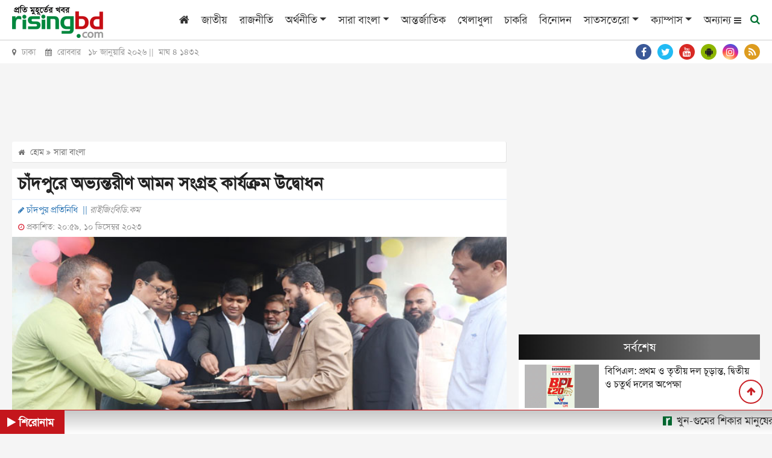

--- FILE ---
content_type: text/html; charset=UTF-8
request_url: https://www.risingbd.com/bangladesh/news/532644
body_size: 21327
content:
<!DOCTYPE html>
<html lang="en">
<head>
<meta charset="utf-8">
<meta http-equiv="X-UA-Compatible" content="IE=edge">
<meta name="viewport" content="width=device-width, initial-scale=1, minimum-scale=1, maximum-scale=2, user-scalable=yes">
<title>চাঁদপুরে অভ্যন্তরীণ আমন সংগ্রহ কার্যক্রম উদ্বোধন</title>
<meta name="description" content="চাঁদপুর খাদ্য বিভাগের আয়োজনে অভ্যন্তরীণ আমন সংগ্রহ কার্যক্রম ২০২৩-২৪ উদ্বোধন করা হয়েছে।">
<meta name="keywords" content="চাঁদপুরে, অভ্যন্তরীণ, আমন, সংগ্রহ, কার্যক্রম, উদ্বোধন, সারা বাংলা , জাতীয়, রাজনীতি, অর্থনীতি, সারা বাংলা, আন্তর্জাতিক, খেলাধুলা, চাকরি, বিনোদন, সাতসতেরো, ক্যাম্পাস, আইন ও অপরাধ, ভ্রমণ, পজিটিভ বাংলাদেশ, শিক্ষা, স্বাস্থ্য, মিডিয়া, ফটো ফিচার, উদ্যোক্তা ই-কমার্স, কৃষিশিল্প ও সাহিত্য, মতামত, সাক্ষাৎকার, রাইজিংবিডি স্পেশাল, প্রবাস, মটো কর্নার, National, Country, Politics, Sports, Entertainment, International, Business, Special news, Science news, Education news">
<!-- <meta http-equiv="refresh" content="300"> -->
<meta name="author" content="https://www.risingbd.com">
<meta name="robots" content="index, follow">
<meta name="googlebot" content="index, follow">
<meta name="googlebot-news" content="index, follow">
<meta property="fb:app_id" content="739034220195998">
<meta property="og:site_name" content="Risingbd Online Bangla News Portal">
<meta property="og:title" content="চাঁদপুরে অভ্যন্তরীণ আমন সংগ্রহ কার্যক্রম উদ্বোধন">
<meta property="og:description" content="চাঁদপুর খাদ্য বিভাগের আয়োজনে অভ্যন্তরীণ আমন সংগ্রহ কার্যক্রম ২০২৩-২৪ উদ্বোধন করা হয়েছে।">
<meta property="og:url" content="https://www.risingbd.com/bangladesh/news/532644">
<meta property="og:type" content="article">
<meta property="og:image" content="https://www.risingbd.com/media/imgAll/2023December/Untitled-1-copy-2312101459.jpg">
<meta property="og:locale" content="en_US">
<link rel="stylesheet" type="text/css" href="https://cdn.risingbd.com/common/css/sticky.css"/>
<!--<link rel="canonical" href="--><!--">-->
<link rel="amphtml" href="https://www.risingbd.com/amp/news/532644" >
<!-- <script src="https://cdn.risingbd.com/common/top-bar/jquery-3.5.1.min.js"></script> -->
<!-- <script src="common/top-bar/prettify.min.js"></script> -->
<!-- <script src="common/top-bar/topbar.min.js"></script> -->
<!-- <link rel="manifest" href="/manifest.json"> -->
<link type="image/x-icon" rel="shortcut icon" href="https://cdn.risingbd.com/media/common/Sign.png">
<link type="image/x-icon" rel="icon" href="https://cdn.risingbd.com/media/common/Sign.png">
<link rel="apple-touch-icon" href="https://cdn.risingbd.com/media/common/icon/Risingbd_Logo_192x192.png">
<link rel="amphtml" href="https://www.risingbd.com/amp/bangladesh/news/532644" >
<!-- <link rel="manifest" href="https://www.risingbd.com/manifest.json" /> -->

	<link rel="stylesheet" href="//code.jquery.com/ui/1.12.1/themes/base/jquery-ui.css">
<!-- <script src="https://code.jquery.com/ui/1.12.1/jquery-ui.js"></script> -->
<!-- <script async src="https://pagead2.googlesyndication.com/pagead/js/adsbygoogle.js?client=ca-pub-9988400939516411" crossorigin="anonymous"></script>	 -->
<link rel="stylesheet" type="text/css" href="https://cdnjs.cloudflare.com/ajax/libs/twitter-bootstrap/4.3.1/css/bootstrap.min.css"><link rel="stylesheet" type="text/css" href="https://cdnjs.cloudflare.com/ajax/libs/font-awesome/4.7.0/css/font-awesome.css"><link rel="stylesheet" type="text/css" href="https://cdn.risingbd.com/common/css/eMythMakers.css?18 January, 2026 08:47:30"><link rel="stylesheet" type="text/css" href="https://cdn.risingbd.com/common/css/SolaimanLipi.css">    <!-- Start GPT Tag -->
	 <script async src="https://securepubads.g.doubleclick.net/tag/js/gpt.js" type="59e9332e606e3ea9cdac9089-text/javascript"></script>
    <!-- <script language="JavaScript" type="text/javascript" async src='https://securepubads.g.doubleclick.net/tag/js/gpt.js'></script> -->
<!--	<script async src="https://adxbid.info/risingbd.js"></script>-->
    <script language="JavaScript" type="59e9332e606e3ea9cdac9089-text/javascript">
        window.googletag = window.googletag || {cmd: []};
        googletag.cmd.push(function() {
            var SizeMap_970x90_320x100=googletag.sizeMapping().addSize([970,0],[[970,90]]).addSize([320,0],[[320,100]]).build()
            var SizeMap_336x280_300x250=googletag.sizeMapping().addSize([336,0],[[336,280]]).addSize([300,0],[[300,250]]).build()
            var SizeMap_970x250_300x250=googletag.sizeMapping().addSize([970,0],[[970,250]]).addSize([300,0],[[300,250]]).build()
            var SizeMap_970x90_300x250=googletag.sizeMapping().addSize([970,0],[[970,90]]).addSize([300,0],[[300,250]]).build()
            var SizeMap_300x600_300x250=googletag.sizeMapping().addSize([300,600],[[300,600]]).addSize([300,0],[[300,250]]).build()
            var SizeMap_728x90_300x250=googletag.sizeMapping().addSize([728,0],[[728,90]]).addSize([300,0],[[300,250]]).build()
            var SizeMap_580x400_336x280=googletag.sizeMapping().addSize([580,0],[[580,400]]).addSize([336,0],[[336,280]]).build()

            //Common
            googletag.defineSlot('/401241791/risingbd-common-footer', [[300,250],[970,250]], 'div-gpt-ad-2189815-3')
                .defineSizeMapping(SizeMap_970x250_300x250)
                .addService(googletag.pubads());
            googletag.defineSlot('/401241791/risingbd-common-footer-sticky', [[320,50]], 'div-gpt-ad-2189815-4')
                .addService(googletag.pubads());
            googletag.defineSlot('/401241791/risingbd-common-header', [[320,100],[970,90]], 'div-gpt-ad-2189815-5')
                .defineSizeMapping(SizeMap_970x90_320x100)
                .addService(googletag.pubads());
            googletag.defineSlot('/401241791/risingbd-1x1', [[1,1]], 'div-gpt-ad-2189815-25')
                .addService(googletag.pubads());

           //Details
            googletag.defineSlot('/401241791/risingbd-details-below', [[300,250],[728,90]], 'div-gpt-ad-2189815-6')
                .defineSizeMapping(SizeMap_728x90_300x250)
                .addService(googletag.pubads());
            // googletag.defineSlot('/401241791/risingbd-details-inner-a', [[300,250],[728,90]], 'div-gpt-ad-2189815-7')
            // googletag.defineSlot('/401241791/risingbd-details-inner-a', [[300,250],[728,90]], 'div-gpt-ad-1683783681627-0')

            googletag.defineSlot('/401241791/details-inner-a', [[300,250],[728,90]], 'div-gpt-ad-1684647258213-0')
                .defineSizeMapping(SizeMap_728x90_300x250)
                .addService(googletag.pubads());
            googletag.defineSlot('/401241791/risingbd-details-inner-b', [[300,250],[728,90]], 'div-gpt-ad-2189815-8')
	            .defineSizeMapping(SizeMap_728x90_300x250)
	            .addService(googletag.pubads());
            googletag.defineSlot('/401241791/risingbd-details-inner-c', [[300,250],[728,90]], 'div-gpt-ad-1631427043639-0')
	            .defineSizeMapping(SizeMap_728x90_300x250)
	            .addService(googletag.pubads());
            googletag.defineSlot('/401241791/risingbd-details-right-a', [[300,250],[336,280]], 'div-gpt-ad-2189815-9')
                .defineSizeMapping(SizeMap_336x280_300x250)
                .addService(googletag.pubads());
            googletag.defineSlot('/401241791/risingbd-details-right-b', [[300,250],[336,280]], 'div-gpt-ad-2189815-10')
                .defineSizeMapping(SizeMap_336x280_300x250)
                .addService(googletag.pubads());
            googletag.defineSlot('/401241791/risingbd-details-right-c', [[300,250],[300,600]], 'div-gpt-ad-2189815-11')
                .defineSizeMapping(SizeMap_300x600_300x250)
                .addService(googletag.pubads());
            googletag.defineSlot('/401241791/Native-Type-ads', [[336,280],[580,400]], 'div-gpt-ad-1629095765760-0')
                .defineSizeMapping(SizeMap_580x400_336x280)
                .addService(googletag.pubads());
             googletag.defineSlot('/401241791/risingbd-details-inner-1x1', [1, 1], 'div-gpt-ad-1603857795101-0')
                 .addService(googletag.pubads());
            googletag.defineSlot('/401241791/details-right-top', [[300,250],[336,280]], 'div-gpt-ad-1676444362698-0')
                .defineSizeMapping(SizeMap_336x280_300x250)
                .addService(googletag.pubads());
			//direct popup
			 googletag.defineSlot('/401241791/risingbd-popup', [[300,250],[336,280]], 'div-gpt-ad-1767501529200-0')
		        .defineSizeMapping(SizeMap_336x280_300x250)
		        .addService(googletag.pubads());

	        googletag.pubads().enableSingleRequest();
	        // googletag.pubads().disableInitialLoad();
	       // googletag.pubads().collapseEmptyDivs();
            googletag.pubads().setCentering(true);
            googletag.enableServices();
        });
    </script>
    <!-- End GPT Tag -->

	   <!-- For Popup -->
<!-- 
        <script>
        window.googletag = window.googletag || {cmd: []};

        // GPT ad slots
        var interstitialSlot, staticSlot;

        googletag.cmd.push(function() {
            // Define a web interstitial ad slot.
            interstitialSlot = googletag.defineOutOfPageSlot(
                '/401241791/risingbd_interstitial_popup',
                googletag.enums.OutOfPageFormat.INTERSTITIAL);

            // Slot returns null if the page or device does not support interstitials.
            if (interstitialSlot) {
                interstitialSlot.addService(googletag.pubads());

                document.getElementById('status').innerText = 'Interstitial is loading...';

                // Add event listener to enable navigation once the interstitial loads.
                // If this event doesn't fire, try clearing local storage and refreshing
                // the page.
                googletag.pubads().addEventListener('slotOnload', function(event) {
                    if (interstitialSlot === event.slot) {
                        document.getElementById('link').style.display = 'block';
                        document.getElementById('status').innerText = 'Interstitial is loaded.';
                    }
                });
            }

            // Define static ad slots.
            staticSlot = googletag.defineSlot(
                '/401241791/risingbd_interstitial_popup', [[336, 280], [300, 250]], 'div-gpt-ad-1693625453257-0')
                .addService(googletag.pubads());

            // Enable SRA and services.
            googletag.pubads().enableSingleRequest();
            googletag.enableServices();
        });
    </script> -->

	<script type="application/ld+json">
		{
			"@context": "https://schema.org",
			"@type": "NewsArticle",
			"url" : "https://www.risingbd.com/bangladesh/news/532644",
			"articleBody" : "চাঁদপুর খাদ্য বিভাগের আয়োজনে অভ্যন্তরীণ আমন সংগ্রহ কার্যক্রম ২০২৩-২৪ উদ্বোধন করা হয়েছে।",
			"articleSection" : "সারা বাংলা ",
			"keywords" : "",
			"mainEntityOfPage":{
				"@type":"WebPage",
				"name" : "চাঁদপুরে অভ্যন্তরীণ আমন সংগ্রহ কার্যক্রম উদ্বোধন",
				"@id":"https://www.risingbd.com/bangladesh/news/532644"
			},
			"headline": "চাঁদপুরে অভ্যন্তরীণ আমন সংগ্রহ কার্যক্রম উদ্বোধন",
			"image": {
				"@type": "ImageObject",
				"url": "https://cdn.risingbd.com/media/imgAll/2023December/Untitled-1-copy-2312101459.jpg",
				"height": 600,
				"width": 351
			},
			"datePublished": "20:59, 10 December 2023",
			"dateModified": "",
			"author": {
				"@type": "Person",
				"name": "চাঁদপুর প্রতিনিধি "
			},
			"publisher": {
				"@type": "Organization",
				"name": "risingbd.com",
				"logo": {
					"@type": "ImageObject",
					"url": "https://www.risingbd.com/media/common/logo.png",
					"width": 256,
					"height": 78
				}
			},
			"description": "চাঁদপুর খাদ্য বিভাগের আয়োজনে অভ্যন্তরীণ আমন সংগ্রহ কার্যক্রম ২০২৩-২৪ উদ্বোধন করা হয়েছে।"
		}
	</script>
	<script type="application/ld+json">
		{
			"@context": "https://schema.org",
			"@type": "Organization",
			"url": "https://www.risingbd.com",
			"logo": "https://www.risingbd.com/media/common/logo.png",
			"contactPoint" : [
				{
					"@type" : "ContactPoint",
					"telephone" : "+8801678028001",
					"email" : "info@risingbd.com",
					"contactType" : "customer service"
				}
			],
			"sameAs" : [
				"https://www.facebook.com/risingbd",
				"https://twitter.com/risingbdnews",
				"https://www.instagram.com/risingbd247",
				"https://www.youtube.com/c/DailyOnlineNewsDhaka",
				"https://play.google.com/store/apps/details?id=com.skyroutemedialimited.risingbd",
				"https://www.risingbd.com/rss/rss.xml"
			]
		}
	</script>
	<script type="application/ld+json">
		{
			"@context": "https://schema.org",
			"@type": "ImageObject",
			"url": "https://cdn.risingbd.com/media/imgAll/2023December/Untitled-1-copy-2312101459.jpg",
			"height": 600,
			"width": 351
		}
	</script>
	<script type="application/ld+json">
		{
			"@context":"http://schema.org",
			"@type":"BreadcrumbList",
			"itemListElement":[
				{
					"@type":"ListItem",
					"position":1,
					"item":{
						"@id":"https://www.risingbd.com",
						"name":"Home"
					}
				},
				{
					"@type":"ListItem",
					"position":2,
					"item":{
						"@id":"https://www.risingbd.com/bangladesh",
						"name":"সারা বাংলা "
					}
				},
				{
					"@type":"ListItem",
					"position":3,
					"item":{
						"name" : "চাঁদপুরে অভ্যন্তরীণ আমন সংগ্রহ কার্যক্রম উদ্বোধন",
						"@id": "https://www.risingbd.com/bangladesh/news/532644"
					}
				}
			]
		}
	</script>
<!-- Google Tag Manager -->
<script type="59e9332e606e3ea9cdac9089-text/javascript">(function(w,d,s,l,i){w[l]=w[l]||[];w[l].push({'gtm.start':
new Date().getTime(),event:'gtm.js'});var f=d.getElementsByTagName(s)[0],
j=d.createElement(s),dl=l!='dataLayer'?'&l='+l:'';j.async=true;j.src=
'https://www.googletagmanager.com/gtm.js?id='+i+dl;f.parentNode.insertBefore(j,f);
})(window,document,'script','dataLayer','GTM-NJVRX3W');</script>
<!-- End Google Tag Manager -->
	<!-- Google Tag Manager -->
	<!-- <script language="JavaScript" type="text/javascript">(function(w,d,s,l,i){w[l]=w[l]||[];w[l].push({'gtm.start':
				new Date().getTime(),event:'gtm.js'});var f=d.getElementsByTagName(s)[0],
			j=d.createElement(s),dl=l!='dataLayer'?'&l='+l:'';j.async=true;j.src=
			'https://www.googletagmanager.com/gtm.js?id='+i+dl;f.parentNode.insertBefore(j,f);
		})(window,document,'script','dataLayer','GTM-NJVRX3W');</script> -->
	<!-- End Google Tag Manager -->

  <!--    <script type="application/javascript" src="//anymind360.com/js/4407/ats.js"></script>-->
<!--  
  <script>

      $(function() {
		
          prettyPrint()
          function resetToDefaults() {
            topbar.config({
              autoRun      : true,
              barThickness : 3,
              barColors    : {
                '0'      : 'rgba(26,  188, 156, .9)',
                '.25'    : 'rgba(52,  152, 219, .9)',
                '.50'    : 'rgba(241, 196, 15,  .9)',
                '.75'    : 'rgba(230, 126, 34,  .9)',
                '1.0'    : 'rgba(211, 84,  0,   .9)'
              },
              shadowBlur   : 10,
              shadowColor  : 'rgba(0,   0,   0,   .6)',
              className    : 'topbar'
            })
          }

          // Page load
          resetToDefaults()
          topbar.show()
          setTimeout(function() {
            $('#newsbody').fadeIn('slow')
            topbar.hide()
          }, 1500)

           

        
      })
    </script> -->

<style>
 
	.live{
		color:red;
	}
	@media print{
	 
	.atPrint100{width:100% !important;}
	.Dlogo{display:block !important; }
	#back_to_top{display: none !important;}
	#printlogo{display: block !important;}

	 
}
 
hr {
	    margin-top: -.5rem;
}
.DDetailsContent h1{
	font-size: 1.8em;
}
.DDetailsContent p img {
    padding-bottom: 5px;
}
.right-sticky-ad {
      position: sticky;
      top: 70px;   /* distance from top while scrolling */
      /* background: #ffeb3b; */
      padding: 15px;
      text-align: center;
      /* border: 1px solid #ccc; */
      border-radius: 8px;
    }
</style>

<style>

    /* ===== Center Popup ===== */
    /* #center-popup {
      position: fixed;
      top: 0;
      left: 0;
      width: 100vw;
      height: 100vh;
      background: rgb(215 210 210 / 70%);
      display: flex;
      justify-content: center;
      align-items: center;
      z-index: 1000000;
      opacity: 0;
      pointer-events: none;
      transition: opacity 0.5s ease;
    }

    #center-popup.show {
      opacity: 1;
      pointer-events: auto;
    }

    #center-popup img {
      max-width: 90%;
      max-height: 90%;
      border: 5px solid white;
      border-radius: 8px;
      box-shadow: 0 0 20px black;
    }

    #center-close-btn {
      position: absolute;
      top: 20px;
      right: 30px;
      font-size: 30px;
      color: white;
      background: red;
      border-radius: 50%;
      width: 35px;
      height: 35px;
      text-align: center;
      line-height: 30px;
      cursor: pointer;
    } */

    /* ===== Footer Popup ===== */
    /* #footer-popup {
      position: fixed;
      bottom: 0;
      left: 0;
      width: 100%;
      background: rgb(215 210 210 / 70%);
      text-align: center;
      padding: 10px 0;
      z-index: 9999;
      opacity: 0;
      transform: translateY(100%);
      pointer-events: none;
      transition: opacity 0.5s ease, transform 0.5s ease;
    }

    #footer-popup.show {
      opacity: 1;
      transform: translateY(0);
      pointer-events: auto;
    }

    #footer-popup img {
      max-width: 100%;
      height: auto;
      border-radius: 5px;
       display: inline-block;
    }

    #footer-close-btn {
      position: absolute;
      top: 10px;
      right: 15px;
      font-size: 28px;
      color: white;
      background: red;
      border-radius: 50%;
      width: 30px;
      height: 30px;
      text-align: center;
      line-height: 30px;
      cursor: pointer;
      box-shadow: 0 0 5px black;
    } */
     
</style>

</head>
<body>
<div id="fb-root"></div>
<!-- <script>(function(d, s, id) {
        var js, fjs = d.getElementsByTagName(s)[0];
        if (d.getElementById(id)) return;
        js = d.createElement(s); js.id = id;
        js.src = "https://connect.facebook.net/en_US/sdk.js#xfbml=1&version=v3.0";
        fjs.parentNode.insertBefore(js, fjs);
    }(document, 'script', 'facebook-jssdk'));</script> -->

<!-- Google Tag Manager (noscript) -->
<noscript><iframe src="https://www.googletagmanager.com/ns.html?id=GTM-NJVRX3W"
height="0" width="0" style="display:none;visibility:hidden"></iframe></noscript>
<!-- End Google Tag Manager (noscript) -->
<!-- Google Tag Manager (noscript) -->
<!-- <noscript><iframe src="https://www.googletagmanager.com/ns.html?id=GTM-NJVRX3W"
                  height="0" width="0" style="display:none;visibility:hidden"></iframe></noscript> -->
<!-- End Google Tag Manager (noscript) -->
<!-- GPT AdSlot 25 for Ad unit 'risingbd-1x1' ### Size: [[1,1]] -->
<div id='div-gpt-ad-2189815-25'>
    <script language="JavaScript" type="59e9332e606e3ea9cdac9089-text/javascript">
        googletag.cmd.push(function() { googletag.display('div-gpt-ad-2189815-25'); });
    </script>
</div>
<!-- End AdSlot 25 -->
 <!-- /401241791/risingbd_interstitial_popup -->
<!-- <div id='div-gpt-ad-1693625453257-0'>
    <script>
        googletag.cmd.push(function() { googletag.display('div-gpt-ad-1693625453257-0'); });
    </script>
</div> -->
<!-- End AdSlot 2 -->

<!-- Center Popup -->
<!-- <div id="center-popup">
<div id="center-close-btn">&times;</div>
	/401241791/risingbd-popup
	<div id='div-gpt-ad-1767501529200-0' class="text-center" style="text-align: center;">
	<script>
		googletag.cmd.push(function() { googletag.display('div-gpt-ad-1767501529200-0'); });
	</script>
	</div>
</div> -->
<header>
<!--    <div class="text-center d-none d-print-block">-->
<!--        <img src="--><!--" alt="--><!--" title="--><!--">-->
<!--    </div>-->

                            
                        <div id="printlogo" style="display: none;">
                            <a href="https://www.risingbd.com/">
                                <img src="https://cdn.risingbd.com/media/common/risingbd-logo-small-sm.png" alt="রাইজিং বিডি ডট কম" title="রাইজিং বিডি ডট কম" class="img-fluid">
                            </a>
                        </div>
                        

    <div class="DHeaderMenu MobileHide" id="myHeader">
        <div class="container">
            <div class="row">
                <div class="col-sm-12">

                    <nav class="navbar navbar-expand-lg navbar-light">
                        <div class="Dlogo DPrint atPrint100">
                            <a href="https://www.risingbd.com/"><img src="https://cdn.risingbd.com/media/common/risingbd-logo-small-sm.png" alt="রাইজিং বিডি ডট কম" title="রাইজিং বিডি ডট কম" class="img-fluid"></a>
                        </div>
                        <button class="navbar-toggler" type="button" data-toggle="collapse" data-target="#navbarSupportedContent" aria-controls="navbarSupportedContent" aria-expanded="false" aria-label="Toggle navigation">
                            <span class="navbar-toggler-icon"></span>
                        </button>

                        <div class="collapse navbar-collapse hidden-print" id="navbarSupportedContent">
                            <ul class="navbar-nav ml-auto">
                                <li class="nav-item"><a class="nav-link" href="https://www.risingbd.com/"><i class="fa fa-home" aria-hidden="true"></i></a></li>
                                <li class="nav-item"><a class="nav-link" href="https://www.risingbd.com/national/">জাতীয়</a></li>
                                <li class="nav-item"><a class="nav-link" href="https://www.risingbd.com/politics/">রাজনীতি</a></li>
                                <li class="nav-item dropdown">
                                    <div class="dropdown">
                                        <a class="nav-link dropdown-toggle" href="https://www.risingbd.com/economics/" id="dropdownMenuButton" role="button" data-toggle="dropdown disable" aria-haspopup="true" aria-expanded="false">অর্থনীতি</a>
                                        <div class="dropdown-menu" aria-labelledby="navbarDropdown">
                                            <a class="dropdown-item" href="https://www.risingbd.com/economics/stock-market/">শেয়ার বাজার</a>
                                            <a class="dropdown-item" href="https://www.risingbd.com/economics/corporate-corner/">করপোরেট কর্নার</a>
                                        </div>
                                    </div>
                                </li>
                                <li class="nav-item dropdown">
                                    <div class="dropdown">
                                        <a class="nav-link dropdown-toggle" href="https://www.risingbd.com/bangladesh/" id="dropdownMenuButton" role="button" data-toggle="dropdown disable" aria-haspopup="true" aria-expanded="false">সারা বাংলা</a>
                                        <div class="dropdown-menu" aria-labelledby="navbarDropdown">
                                            <a class="dropdown-item" href="https://www.risingbd.com/divisions/barishal/">বরিশাল</a>
                                            <a class="dropdown-item" href="https://www.risingbd.com/divisions/chattogram/">চট্টগ্রাম</a>
                                            <a class="dropdown-item" href="https://www.risingbd.com/divisions/dhaka/">ঢাকা</a>
                                            <a class="dropdown-item" href="https://www.risingbd.com/divisions/khulna/">খুলনা</a>
                                            <a class="dropdown-item" href="https://www.risingbd.com/divisions/rajshahi/">রাজশাহী</a>
                                            <a class="dropdown-item" href="https://www.risingbd.com/divisions/sylhet/">সিলেট</a>
                                            <a class="dropdown-item" href="https://www.risingbd.com/divisions/rangpur/">রংপুর</a>
                                            <a class="dropdown-item" href="https://www.risingbd.com/divisions/mymensingh/">ময়মনসিংহ</a>
                                        </div>
                                    </div>
                                </li>
<!--                                <li class="nav-item"><a class="nav-link" href="--><!--tags/coronavirus">করোনাভাইরাস</a></li>-->
                                <li class="nav-item"><a class="nav-link" href="https://www.risingbd.com/international/">আন্তর্জাতিক</a></li>
                                <li class="nav-item"><a class="nav-link" href="https://www.risingbd.com/sports/">খেলাধুলা</a></li>
                                <li class="nav-item"><a class="nav-link" href="https://www.risingbd.com/searching-job/">চাকরি</a></li>
                                <li class="nav-item"><a class="nav-link" href="https://www.risingbd.com/entertainment/">বিনোদন</a></li>
                                <li class="nav-item dropdown">
                                    <div class="dropdown">
                                        <a class="nav-link dropdown-toggle" href="https://www.risingbd.com/feature/" id="dropdownMenuButton" role="button" data-toggle="dropdown disable" aria-haspopup="true" aria-expanded="false">সাতসতেরো</a>
                                        <div class="dropdown-menu" aria-labelledby="navbarDropdown">
                                            <a class="dropdown-item" href="https://www.risingbd.com/fascinating-world/">অন্য দুনিয়া</a>
                                            <a class="dropdown-item" href="https://www.risingbd.com/lifestyle/">লাইফ স্টাইল</a>
                                            <a class="dropdown-item" href="https://www.risingbd.com/prescription/">দেহঘড়ি</a>
                                            <a class="dropdown-item" href="https://www.risingbd.com/scienceand-technology/">বিজ্ঞান-প্রযুক্তি</a>
                                            <a class="dropdown-item" href="https://www.risingbd.com/astrology/">ভাগ্যচক্র</a>
                                            <a class="dropdown-item" href="https://www.risingbd.com/feature/genzpulse/">জেন জি পালস</a>
<!--                                            <a class="dropdown-item" href="--><!--searching-job/">সপ্তাহের চাকরি</a>-->
                                        </div>
                                    </div>
                                </li>
                               <!-- <li class="nav-item"><a class="nav-link" href="opinion/">মতামত</a></li>-->
                               <!-- <li class="nav-item"><a class="nav-link" href="campus/">ক্যাম্পাস</a></li> -->
                                <li class="nav-item dropdown">
                                    <div class="dropdown">
                                        <a class="nav-link dropdown-toggle" href="https://www.risingbd.com/campus/" id="dropdownMenuButton" role="button" data-toggle="dropdown disable" aria-haspopup="true" aria-expanded="false">ক্যাম্পাস</a>
                                        <div class="dropdown-menu" aria-labelledby="navbarDropdown">
                                            <a class="dropdown-item" href="https://www.risingbd.com/campus/dhaka-university/">ঢাকা বিশ্ববিদ্যালয়</a>
                                            <a class="dropdown-item" href="https://www.risingbd.com/campus/rajshahi-university">রাজশাহী বিশ্ববিদ্যালয়</a>
                                            <a class="dropdown-item" href="https://www.risingbd.com/campus/jagannath-university">জগন্নাথ বিশ্ববিদ্যালয়</a>
                                            <a class="dropdown-item" href="https://www.risingbd.com/campus/jahangirnagar-university">জাহাঙ্গীরনগর বিশ্ববিদ্যালয়</a>
                                            <a class="dropdown-item" href="https://www.risingbd.com/campus/chittagong-university">চট্টগ্রাম বিশ্ববিদ্যালয়</a>
                                            <a class="dropdown-item" href="https://www.risingbd.com/campus/agricultural-university">বাংলাদেশ কৃষি বিশ্ববিদ্যালয়</a>
                                            <a class="dropdown-item" href="https://www.risingbd.com/campus/comilla-university">কুমিল্লা বিশ্ববিদ্যালয়</a>
<!--                                            <a class="dropdown-item" href="--><!--searching-job/">সপ্তাহের চাকরি</a>-->
                                        </div>
                                    </div>
                                </li>
                               <!-- <li class="nav-item"><a class="nav-link" href="https://www.risingbd.com/risingbd-moto-corner/">মটো কর্নার</a></li> -->

                                <li class="others-menu">
                                    <a class="nav-link" href="">অন্যান্য
                                      <i class="fa fa-bars bars-icon"></i>
                                      <i class="fa fa-times hide-icon"></i>

                                    </a>
                                </li>
                                <li class="menu-search">
                                    <a class="nav-link-search" href="">
                                        <i class="fa fa-search"></i>
                                    </a>
                                </li>
                            </ul>
                        </div>

                    </nav>
                </div>
            </div>
        </div>
        <div class="search_block Hide MobileHide hidden-print">
            <div class="container">
                <div class="col-xl pl-0 pr-0">
                    <form name="frmSearch" action="https://www.google.com" target="_blank" method="get">
                        <div class="search_logo display-flex">
                        <input type="hidden" name="cx" value="partner-pub-4807714509469833:9136074105">
                        <input type="hidden" name="gsc.sort" value="date">
                        <input type="hidden" name="ie" value="utf-8">
                        <input type="text" name="q" id="search" class="form-control" value="" placeholder="অনুসন্ধান করুন">
                        <button><i class="fa fa-search"></i></button>
                        <a href="" class="close-search"><i class="fa fa-times"></i></a>
                        </div>
                    </form>
                </div>
            </div>
        </div>
        <div class="popup-menu">
        <div class="popup-menu-content">
            <div class="popup-menu-table">
                <div class="popup-menu-row">
                    <!-- <div class="popup-menu-col"><a href="mujibborsho/">মুজিববর্ষ</a></div> -->
                    <div class="popup-menu-col"><a href="https://www.risingbd.com/law-crime/">আইন ও অপরাধ</a></div>
                    <div class="popup-menu-col"><a href="https://www.risingbd.com/travel/">ভ্রমণ</a></div>
                    <div class="popup-menu-col"><a href="https://www.risingbd.com/archives/">আর্কাইভস</a></div>
                    <div class="popup-menu-col"><a href="https://www.risingbd.com/bangla-converter/">বাংলা কনভার্টার</a></div>
                    <!--                    <div class="popup-menu-col"><a href="--><!--editorial/">সম্পাদকীয়</a></div>-->
                    <!--                    <div class="popup-menu-col"><a href="--><!--risingbd-special/">রাইজিংবিডি-স্পেশাল</a></div>-->

                    <div class="popup-menu-col"><a href="https://www.risingbd.com/positive-bangladesh/">পজিটিভ বাংলাদেশ</a></div>
               
                </div>
                <div class="popup-menu-row">
                    <div class="popup-menu-col"><a href="https://www.risingbd.com/education/">শিক্ষা</a></div>
                    <div class="popup-menu-col"><a href="https://www.risingbd.com/health/">স্বাস্থ্য</a></div>
<!--                    <div class="popup-menu-col"><a href="--><!--environment/">পরিবেশ</a></div>-->
                    <div class="popup-menu-col"><a href="https://www.risingbd.com/media/">মিডিয়া</a></div>
                    <div class="popup-menu-col"><a href="https://www.risingbd.com/photo-feature/">ফটো ফিচার</a></div>
                    <!-- <div class="popup-menu-col"><a href="photogallery/">ফটো ফিচার</a></div> -->
                    <div class="popup-menu-col"><a href="https://www.risingbd.com/entrepreneur/">উদ্যোক্তা/ই-কমার্স</a></div>

                </div>
                <div class="popup-menu-row">
                    <div class="popup-menu-col"><a href="https://www.risingbd.com/agriculture/">কৃষি</a></div>
                    <div class="popup-menu-col"><a href="https://www.risingbd.com/art-literature/">শিল্প ও সাহিত্য</a></div>
<!--                    <div class="popup-menu-col"><a href="--><!--special-issue/">বিশেষ সংখ্যা</a></div>-->
                    <div class="popup-menu-col"><a href="https://www.risingbd.com/opinion/">মতামত</a></div>
<!--                    <div class="popup-menu-col"><a href="--><!--world-window">বিশ্ব বাতায়ন</a></div>-->
                    <!-- <div class="popup-menu-col"><a href="https://www.risingbd.com/videogallery/">ভিডিও গ্যালারী</a></div> -->
                    <div class="popup-menu-col"><a href="https://www.risingbd.com/interview/">সাক্ষাৎকার</a></div>
                    <div class="popup-menu-col"><a href="https://www.risingbd.com/risingbd-special/">রাইজিংবিডি স্পেশাল</a></div>
                    <div class="popup-menu-col"><a href="https://www.risingbd.com/abroad/">প্রবাস</a></div>
                    <!-- <div class="popup-menu-col"><a href="https://www.risingbd.com/tags/faguns-malat-2025">ফাগুনের মলাট</a></div> -->
                    <div class="popup-menu-col"><a href="https://www.risingbd.com/risingbd-moto-corner/">মটো কর্নার</a></div>
                    <!-- <div class="popup-menu-col"><a href="tags/coronavirus">করোনাভাইরাস</a></div> -->

                </div>
                <div class="popup-menu-row">





                </div>
            </div>
        </div>
    </div>
    </div>

    <div class="DTime MobileHide hidden-print">
        <div class="container">
            <div class="row">
                <div class="col-sm-6">
<!--                    <p><i class="fa fa-map-marker" aria-hidden="true"></i> ঢাকা &nbsp;&nbsp;&nbsp;<i class="fa fa-calendar" aria-hidden="true"></i> --><!-- ||&nbsp; --><!-- ||&nbsp; --><!--</p>-->
<!--                    <p><i class="fa fa-map-marker" aria-hidden="true"></i> ঢাকা &nbsp;&nbsp;&nbsp;<i class="fa fa-calendar" aria-hidden="true"></i> --><!-- ||&nbsp; --><!-- ||&nbsp; --><!--</p>-->
                    <p><i class="fa fa-map-marker" aria-hidden="true"></i> ঢাকা &nbsp;&nbsp;&nbsp;<i class="fa fa-calendar" aria-hidden="true"></i> রোববার &nbsp; ১৮ জানুয়ারি ২০২৬ ||&nbsp; মাঘ&nbsp;৪&nbsp;১৪৩২ </p>
                    <!-- <p><i class="fa fa-map-marker" aria-hidden="true"></i> ঢাকা &nbsp;&nbsp;&nbsp;<i class="fa fa-calendar" aria-hidden="true"></i>  </p> -->
                </div>
                <div class="col-sm-6 text-right">
                    <div class="DSocialLink">
                        <ul>
                            <li><a href="https://www.risingbd.com/rss/rss.xml" target="_blank"><i class="fa fa-rss" aria-hidden="true"></i></a></li>
                            <li><a href="https://www.instagram.com/risingbd247/" target="_blank"><i class="fa fa-instagram"></i></a></li>
                            <li><a href="https://play.google.com/store/apps/details?id=com.skyroutemedialimited.risingbd" target="_blank"><i class="fa fa-android" style="background: #8db600;"></i></a></li>
                            <li><a href="https://www.youtube.com/@risingbdonline" target="_blank"><i class="fa fa-youtube"></i></a></li>
                            <li><a href="https://twitter.com/risingbdnews" target="_blank"><i class="fa fa-twitter"></i></a></li>
                            <li><a href="https://www.facebook.com/risingbd" target="_blank"><i class="fa fa-facebook"></i></a></li>
                        </ul>
                    </div>
                </div>
                <!-- <div class="col-sm-1 text-right"><div class="DConButton"><a class="btn btn-danger" href="english" target="_blank">English</a></div></div> -->
            </div>
        </div>
    </div>
    <div class="DHeaderMenu MobileShowMenu" id="myHeader2">
        <div class="container TopMenu">
    	    <div class="row">
    		    <div class="col-sm-12">
    		        <div class="DLogoMobile display-flex">
    		            <div class="mr-auto menu-left">
    		                <svg class="svg-inline--fa fa-bars fa-w-14 show" aria-hidden="true" focusable="false" data-prefix="fas" data-icon="bars" role="img" xmlns="https://www.w3.org/2000/svg" viewBox="0 0 448 512" data-fa-i2svg=""><path fill="currentColor" d="M16 132h416c8.837 0 16-7.163 16-16V76c0-8.837-7.163-16-16-16H16C7.163 60 0 67.163 0 76v40c0 8.837 7.163 16 16 16zm0 160h416c8.837 0 16-7.163 16-16v-40c0-8.837-7.163-16-16-16H16c-8.837 0-16 7.163-16 16v40c0 8.837 7.163 16 16 16zm0 160h416c8.837 0 16-7.163 16-16v-40c0-8.837-7.163-16-16-16H16c-8.837 0-16 7.163-16 16v40c0 8.837 7.163 16 16 16z"></path></svg>
    		                <svg class="svg-inline--fa fa-times fa-w-11 hide" aria-hidden="true" focusable="false" data-prefix="fas" data-icon="times" role="img" xmlns="https://www.w3.org/2000/svg" viewBox="0 0 352 512" data-fa-i2svg=""><path fill="currentColor" d="M242.72 256l100.07-100.07c12.28-12.28 12.28-32.19 0-44.48l-22.24-22.24c-12.28-12.28-32.19-12.28-44.48 0L176 189.28 75.93 89.21c-12.28-12.28-32.19-12.28-44.48 0L9.21 111.45c-12.28 12.28-12.28 32.19 0 44.48L109.28 256 9.21 356.07c-12.28 12.28-12.28 32.19 0 44.48l22.24 22.24c12.28 12.28 32.2 12.28 44.48 0L176 322.72l100.07 100.07c12.28 12.28 32.2 12.28 44.48 0l22.24-22.24c12.28-12.28 12.28-32.19 0-44.48L242.72 256z"></path></svg>
    		            </div>
    			        <div class="mr-auto LogoDate">
                            <a href="https://www.risingbd.com/"><img src="https://cdn.risingbd.com/media/common/risingbd-logo-small-sm.png" alt="Risingbd Online Bangla News Portal" title="Risingbd Online Bangla News Portal" class="img-fluid"></a>

                        </div>
    			        <div class="ml-auto menu-right">

                                <!-- <a href="english" class="btn btn-danger" role="button" style="float: right; color: white;">English</a> -->

<!--                                <div class="menu-search">-->
<!---->
<!--                                    <a class="nav-link-search" href="">-->
<!--                                        <i class="fa fa-search"></i>-->
<!--                                    </a>-->
<!--                                </div>-->


    			        </div>
    		        </div>
    	        </div>
            </div>
        </div>
        <div class="container MobileMenu hide">
            <div class="row LiveViewMenu">
                <div class="col-xl pl-0 pr-0">
                    <div class="MobileMenuSocial">
<!--                        <a href="--><!--english" class="English" target="_blank">EN</a>-->
                                <div class="menu-search" style="color: #eee; display: inline-block;">
                                    <a class="nav-link-search" href="">
                                        <i class="fa fa-search"></i>
                                    </a>
                                </div>
                        <div class="DSocialLink DSocialLinkMobile">
                            <ul>
                                <li><a href="https://www.facebook.com/risingbd/" target="_blank"><i class="fa fa-facebook"></i></a></li>
                                <li><a href="https://twitter.com/risingbdnews" target="_blank"><i class="fa fa-twitter"></i></a></li>
                                <li><a href="https://www.youtube.com/@risingbdonline" target="_blank"><i class="fa fa-youtube"></i></a></li>
                                <li><a href="https://www.instagram.com/risingbd247/" target="_blank"><i class="fa fa-instagram"></i></a></li>
                                <li><a href="https://www.risingbd.com/rss/rss.xml" target="_blank"><i class="fa fa-rss" aria-hidden="true"></i></a></li>
                            </ul>
                        </div>
                    </div>
                </div>
                <div class="col-xl">
                    <div class="MobileMenuTop">
                            <div class="row">
                                <div class="col-md p-l-10">
                                    <ul>
                                        <li><a href="https://www.risingbd.com/">প্রচ্ছদ</a></li>
                                        <li><a href="https://www.risingbd.com/national/">জাতীয়</a></li>
                                        <li><a href="https://www.risingbd.com/politics/">রাজনীতি</a></li>
                                        <li><a href="https://www.risingbd.com/economics/">অর্থনীতি</a></li>

                                        <li><a href="https://www.risingbd.com/economics/stock-market/">শেয়ার বাজার</a></li>
                                        <li><a href="https://www.risingbd.com/economics/corporate-corner/">করপোরেট কর্নার</a></li>
                                        <li><a href="https://www.risingbd.com/risingbd-moto-corner/">মটো কর্নার</a></li>
                                        <li><a href="https://www.risingbd.com/sports/">খেলাধুলা</a></li>
                                        <li><a href="https://www.risingbd.com/entertainment/">বিনোদন</a></li>
                                        <li><a href="https://www.risingbd.com/lifestyle/">লাইফ স্টাইল</a></li>
                                        <li><a href="https://www.risingbd.com/law-crime/">আইন ও অপরাধ</a></li>
                                        <li><a href="https://www.risingbd.com/bangladesh/">সারা বাংলা</a></li>
                                        <li><a href="https://www.risingbd.com/prescription/">দেহঘড়ি</a></li>
                                        <li><a href="https://www.risingbd.com/travel/">ভ্রমণ</a></li>
<!--                                        <li><a href="--><!--editorial/">সম্পাদকীয়</a></li>-->
                                        <li><a href="https://www.risingbd.com/interview/">সাক্ষাৎকার</a></li>
                                        <li><a href="https://www.risingbd.com/fascinating-world/">অন্য দুনিয়া</a></li>
                                        <li><a href="https://www.risingbd.com/education/">শিক্ষা</a></li>
                                        <li><a href="https://www.risingbd.com/agriculture/">কৃষি</a></li>
                                        <!-- <li><a href="mujibborsho/">মুজিববর্ষ</a></li> -->
                                        <li><a href="https://www.risingbd.com/archives">আর্কাইভস</a></li>
                                    </ul>
                                </div>
                                <div class="col-md p-l-10">
                                    <ul>
                                        <li><a href="https://www.risingbd.com/international/">আন্তর্জাতিক</a></li>
                                        <li><a href="https://www.risingbd.com/campus/">ক্যাম্পাস</a></li>
                                        <li><a href="https://www.risingbd.com/health/">স্বাস্থ্য</a></li>
                                        <li><a href="https://www.risingbd.com/feature/">সাতসতেরো</a></li>
                                        <li><a href="https://www.risingbd.com/scienceand-technology/">বিজ্ঞান-প্রযুক্তি</a></li>
                                        <li><a href="https://www.risingbd.com/art-literature/">শিল্প ও সাহিত্য</a></li>
<!--                                        <li><a href="--><!--risingbd-special/">রাইজিংবিডি-স্পেশাল</a></li>-->
                                        <li><a href="https://www.risingbd.com/risingbd-special/">রাইজিংবিডি স্পেশাল</a></li>
                                        <li><a href="https://www.risingbd.com/searching-job/">চাকরি</a></li>
                                        <li><a href="https://www.risingbd.com/astrology/">ভাগ্যচক্র</a></li>
                                        <li><a href="https://www.risingbd.com/feature/genzpulse/">জেন জি পালস</a></li>
                                        <li><a href="https://www.risingbd.com/opinion/">মতামত</a></li>
<!--                                        <li><a href="--><!--special-issue/">বিশেষ সংখ্যা</a></li>-->
                                        <li><a href="https://www.risingbd.com/abroad/">প্রবাস</a></li>
<!--                                        <li><a href="--><!--environment/">পরিবেশ</a></li>-->
                                        <li><a href="https://www.risingbd.com/media/">মিডিয়া</a></li>
                                        <li><a href="https://www.risingbd.com/entrepreneur/">উদ্যোক্তা/ই-কমার্স</a></li>
<!--                                        <li><a href="--><!--world-window">বিশ্ব বাতায়ন</a></li>-->
                                        <li><a href="https://www.risingbd.com/photo-feature">ফটো ফিচার</a></li>
                                        <li><a href="https://www.risingbd.com/positive-bangladesh">পজিটিভ বাংলাদেশ</a></li>
                                        <!-- <li><a href="tags/coronavirus">করোনাভাইরাস</a></li> -->
                                        <!-- <li><a href="https://www.risingbd.com/photogallery">ফটো ফিচার</a></li>
                                        <li><a href="https://www.risingbd.com/videogallery">ভিডিও গ্যালারী</a></li> -->

                                    </ul>
                                </div>
                            </div>
                        </div>
                    </div>
                </div>
            </div>
        <div class="search_block MobileSearchBox Hide">
    		<div class="col-xl">
    			<form name="frmSearch" action="https://www.google.com" target="_blank" method="get">
                    <div class="search_logo display-flex">
                    <input type="hidden" name="cx" value="57a5fd0e1c0628b54">
                    <input type="hidden" name="gsc.sort" value="date">
                    <input type="hidden" name="ie" value="utf-8">
                    <input type="text" name="q" id="search" class="form-control" value="" placeholder="অনুসন্ধান করুন">
                    <button><i class="fa fa-search"></i></button>
                    <a href="" class="close-search"><i class="fa fa-times"></i></a>
                    </div>
                </form>
    		</div>
    	</div>
    </div>

    <div class="container hidden-print" style="text-align: center;">
        <div class="MarginTop30">
            <div class="row">
                <div class="col-sm-12" style="min-height: 90px;">
                    <!-- GPT AdSlot 5 for Ad unit 'risingbd-common-header' ### Size: [[320,100],[970,90]] -->
                    <div id='div-gpt-ad-2189815-5'>
                        <script type="59e9332e606e3ea9cdac9089-text/javascript">
                            googletag.cmd.push(function() { googletag.display('div-gpt-ad-2189815-5'); });
                        </script>
                    </div>
                    <!-- End AdSlot 5 -->
                </div>
            </div>
        </div>
    </div>
</header>
<main>
<div class="container">
<section>
<div class="row">
	<div class="col-lg-8 col-md-12 col-sm-12 atPrint100">
	    <div class="row d-print-none"><div class="col-sm-12">
			<ol class="breadcrumb">
				<li><a href="https://www.risingbd.com/"><i class="fa fa-home" aria-hidden="true"></i> হোম <i class="fa fa-angle-double-right"></i> </a></li>
				<li class="active"><a href="https://www.risingbd.com/bangladesh"> সারা বাংলা </a></li>
			</ol>
	    </div></div>
		<article class="DDetailsContent google-anno-skip" id="newsbody">
            <div class="row">
                <div class="col-sm-12">
                    
                    <h1>চাঁদপুরে অভ্যন্তরীণ আমন সংগ্রহ কার্যক্রম উদ্বোধন</h1>

                                    </div>
<!--                <div class="col-sm-3" style="margin-top: auto;">-->
<!--                    <iframe src="https://www.facebook.com/plugins/share_button.php?href=--><!--&layout=button_count&size=large&appId=1845575272389014&width=95&height=28" width="100" height="28" style="border:none;overflow:hidden" scrolling="no" frameborder="0" allowTransparency="true" allow="encrypted-media"></iframe>-->
<!--                    <div style="display: none;">-->
<!--                        <input type="text" value="--><!--" id="urlinput">-->
<!--                    </div>-->
<!--                    <button style="border: 1px solid#ccc; padding: 3px; margin-bottom: 18px;" id="copybutton" type="button"-->
<!--                            onclick="Copy();" class="btn btn-default">Copy Link-->
<!--                    </button>-->
<!--                </div>-->

            </div>
					<div class="row">
						<div class="col-sm-7">
							<div class="DAuthor">
							<p class="name"><i class="fa fa-pencil"></i>
								চাঁদপুর প্রতিনিধি 								  ||<span> রাইজিংবিডি.কম</span></p>
							</div>
							<div class="DPublishTime">
								<i class="fa fa fa-clock-o text-danger"></i> <span class="Ptime"> প্রকাশিত: ২০:৫৯, ১০ ডিসেম্বর ২০২৩ &nbsp;
								 </span>
							</div>

                                <div class="col-sm-12 d-print-none">
                                    <!-- Go to www.addthis.com/dashboard to customize your tools -->
                                    <!-- <div class="sharethis-inline-share-buttons"></div> -->

                                </div>
						</div>

						<!--<div class="col-sm-1">
							<div class="DPrint d-print-none">
								<a href="#" class=""><i class="fa fa-print fa-2x" aria-hidden="true"></i></a>
							</div>
						</div>-->
					</div>
					<div class="row"><div class="col-sm-12" vtype="">
													<img src="https://cdn.risingbd.com/media/imgAll/2023December/Untitled-1-copy-2312101459.jpg" alt="চাঁদপুরে অভ্যন্তরীণ আমন সংগ্রহ কার্যক্রম উদ্বোধন" title="চাঁদপুরে অভ্যন্তরীণ আমন সংগ্রহ কার্যক্রম উদ্বোধন" class="img-fluid img100 TopImg">
							<p class="DDetailsCaption"></p>
											</div></div>
<!--					<img src="--><!--" alt="--><!--" title="--><!--" class="img-fluid img100 TopImg">-->
<!--					<p class="DDetailsCaption">--><!--</p>-->
					<div id="content-details">
						<p style="text-align:justify">চাঁদপুর খাদ্য বিভাগের আয়োজনে অভ্যন্তরীণ আমন সংগ্রহ কার্যক্রম ২০২৩-২৪ উদ্বোধন করা হয়েছে। রোববার (১০ ডিসেম্বর) বিকেলে চাঁদপুর জেলা খাদ্য গুদামে আনুষ্ঠানিকভাবে আমন সংগ্রহ কার্যক্রম উদ্বোধন করেন জেলা প্রশাসক (ডিসি) কামরুল হাসান।                                
									<div  class="adv-img text-center d-print-none" style="text-align: center;" >
<!--                                    <a href="https://news.google.com/publications/CAAiEKEUolK4UMXnc4iG5sPUtDwqFAgKIhChFKJSuFDF53OIhubD1LQ8">-->
                                    <!-- <a href="https://bit.ly/risingbdgooglenews">
                                        <img src="https://www.risingbd.com/media/common/Follow-google-news.gif" width="200">
                                    </a> -->

									<!-- RsingBD_336x280 -->
<ins class="adsbygoogle"
     style="display:inline-block;width:336px;height:280px"
     data-ad-client="ca-pub-9988400939516411"
     data-ad-slot="5988001342"></ins>
<script type="59e9332e606e3ea9cdac9089-text/javascript">
     (adsbygoogle = window.adsbygoogle || []).push({});
</script>
							 
                                </div>
                            							</p>
							

<p style="text-align:justify">জেলা প্রশাসক বলেন, সংগ্রহের আনুষ্ঠানিকতা করা হয়েছে প্রচারের জন্য। মিডিয়ায় প্রচার হলে কৃষকরা জানতে পারবে। যেসব এলাকায় ধান বেশি উৎপাদন হয়। সেখান থেকে সরাসরি সংগ্রহ করতে পারলে কৃষকদের পরিবহন ভাড়াটা সমন্বয় হবে। এই বিষয়ে আমি বিগত জেলা প্রশাসক সম্মেলনে প্রস্তাব রেখেছি। প্রস্তাব আমলে নেওয়া হলে সারাদেশের কৃষকরা সুবিধা পাবে।							</p>
							

<p style="text-align:justify">তিনি আরও বলেন, হঠাৎ করে পেঁয়াজের দাম বৃদ্ধি করা হয়েছে। ব্যবসায়ীদেরকেও মানবিক হতে হবে। অতিরিক্ত মূল্যে পণ্য বিক্রি করে ব্যবসায়ীরা সাধারণ মানুষের কষ্টের কারণ হবেন না। জেলা প্রশাসক কার্যালয়ের কর্মকর্তারা খোঁজ নিয়েছেন পেঁয়াজের বিষয়ে। যারা আমদানি করেছেন তারা বলছেন তাদের মজুদও শেষ। এখন আমাদের যাচাই করতে হবে আসলে কি মজুদ আছে কিনা। লাভ-ক্ষতি নিয়ে ব্যবসা। অনেক সময় ব্যবসায় ক্ষতিও হবে।
							<div class="adv-img text-center d-print-none" style="text-align: center;">
 							 <!-- /401241791/details-inner-a -->
                                <div id='div-gpt-ad-1684647258213-0' style='text-align: center;'>
                                    <script type="59e9332e606e3ea9cdac9089-text/javascript">
                                        googletag.cmd.push(function() { googletag.display('div-gpt-ad-1684647258213-0'); });
                                    </script>
                                </div>
							</div>
							<!-- <script site-id=519 slot-id=1274 id="adf-keyword" src="https://adfinix-ads.sgp1.cdn.digitaloceanspaces.com/adf-keyword-zerocal/adfkeyword.js"></script> -->
                            							</p>
							

<p style="text-align:justify">ডিসি বলেন, এ বছর জেলা প্রশাসন ৪০ হাজার শীতবস্ত্র (কম্বল) পেয়েছে। এসব কম্বল দেখা যাবে অনেকে একাধিক সংগ্রহ করবে এবং বিক্রি করে দেবে। আবার অনেকে লজ্জায় একটিও সংগ্রহ করতে পারবে না। কিছু মানুষ আছে তারা জেলা প্রশাসন, উপজেলা নির্বাহী কর্মকর্তার কার্যালয় এবং জনপ্রতিনিধির কাছে থেকে সংগ্রহ করে। এই আমাদের মন মানসিকতা, এটির পরিবর্তন করা প্রয়োজন।							</p>
							

<p style="text-align:justify">জেলা খাদ্য নিয়ন্ত্রক মো. শাহ্ জামাল এর সভাপতিত্বে এবং জেলা খাদ্য নিয়ন্ত্রক কার্যালয়ের উচ্চমান সহকারী হাফেজ আহম্মদের পরিচালনায় অতিথিদের মধ্যে বক্তব্য দেন-চাঁদপুর জেলা কৃষি সম্প্রসারণ অধিদপ্তর এর উপ-পরিচালক ড. শাফায়েত আহম্মদ সিদ্দিকী, খাদ্য গুদামের ম্যানেজার রবীন্দ্র লাল চাকমা, রাইস মিলস মালিক সমিতির সদস্য ফয়সাল আহমেদ চৌধুরী, কৃষক প্রতিনিধি পৌর কাউন্সিলর মো. আলমগীর হোসেন প্রমুখ।                                <!-- /401241791/risingbd-details-inner-b -->
                                <div class="adv-img text-center d-print-none" style="text-align: center;">
                                    <div id='div-gpt-ad-2189815-8' class="text-center" style="text-align: center;">
                                        <script type="59e9332e606e3ea9cdac9089-text/javascript">
                                            googletag.cmd.push(function() { googletag.display('div-gpt-ad-2189815-8'); });
                                        </script>
                                    </div>
                                </div>
                            							</p>
							

<p style="text-align:justify">এ সময় চাঁদপুর সদর উপজেলা নির্বাহী কর্মকর্তা (ইউএনও) শাখাওয়াত জামিল সৈকত, সিএসডি ইনচার্জ কমল কৃষ্ণসহ ব্যবসায়ী ও কৃষকরা উপস্থিত ছিলেন।							</p>
							

<p style="text-align:justify">জেলা খাদ্য নিয়ন্ত্রক মো. শাহ্ জামাল বলেন, এ বছর জেলা সদর, হাইমচর, ফরিদগঞ্জ, মতলব দক্ষিণ, মতলব উত্তর, শাহরাস্তি ও কচুয়া উপজেলা সিদ্ধ চাল সংগ্রহের লক্ষ্যমাত্রা ১৭১৮ মেট্টিক টন, আতপ চাল ৭৮০ মেট্টিক টন ও ধান ৮৩৪ মেট্টিক টন। সংগ্রহের মেয়াদ হচ্ছে ২৩ নভেম্বর থেকে আগামী ২৮ ফেব্রুয়ারি পর্যন্ত। জেলার ১৮টি অটো রাইস মিল এই লক্ষ্যমাত্রায় নির্ধারিত চাল সরবরাহ করবে।
                                <!-- /401241791/risingbd-details-inner-c -->
                        <!-- <div class="adv-img text-center d-print-none" style="text-align: center;">
                            <div id='div-gpt-ad-1631427043639-0' class="text-center" style="text-align: center;">
                                    <script>
                                        googletag.cmd.push(function() { googletag.display('div-gpt-ad-1631427043639-0'); });
                                    </script>
                                </div>
                        </div> -->
								<div class="adv-img text-center d-print-none" style="text-align: center;">
                                   	<!-- RsingBD_336x280 -->
<ins class="adsbygoogle"
     style="display:inline-block;width:336px;height:280px"
     data-ad-client="ca-pub-9988400939516411"
     data-ad-slot="5988001342"></ins>
<script type="59e9332e606e3ea9cdac9089-text/javascript">
     (adsbygoogle = window.adsbygoogle || []).push({});
</script>                                </div> 

                            							</p>
														</p>
												</div>

					 <p class="WritterInitial"> অমরেশ/ফয়সাল</p> 
            <div class="row">
                <div class="col-sm-12 d-print-none">
                    <div class="DShareThis">
                        <!-- <div class="row">
                            <div class="col-sm-2">
                                <script language="JavaScript" type="text/javascript" src="https://apis.google.com/js/platform.js"></script>
                                <div class="g-ytsubscribe" data-channelid="UC01Q70O5uADZ4d5I80MU1Og" data-layout="default" data-theme="dark" data-count="default"></div>
                            </div>
						</div> -->
						 <div class="row">
                            <div class="col-sm-10">
                                <div class="sharethis-inline-share-buttons"></div>
								<div class="sharethis-inline-reaction-buttons"></div>
                            </div>
                        </div>
                    </div>
                </div>
            </div>
			<div class="row d-print-none">
						<div class="col-sm-12">
							                        </div>
					</div>
															 
             <div class="DReadMore d-print-none">
                
			<div class="adv-img text-center d-print-none" style="text-align: center;">
				<!-- RsingBD_336x280 -->
<ins class="adsbygoogle"
     style="display:inline-block;width:336px;height:280px"
     data-ad-client="ca-pub-9988400939516411"
     data-ad-slot="5988001342"></ins>
<script type="59e9332e606e3ea9cdac9089-text/javascript">
     (adsbygoogle = window.adsbygoogle || []).push({});
</script>			</div>
				 
            </div>
			</article>

			<!-- load more news -->
			 <div class="d-print-none">
				<div class="row" id="load_data"></div>
				<div id="load_data_message" style="text-align: center; background: white; margin-top:10px;"></div>
			 </div>
				
    	</div>
	<div class="col-lg-4 col-md-12 col-sm-12 d-print-none">
        <div  class="MarginTop20" style="    text-align: center;">
            <!-- /401241791/details-right-top -->
			<div id='div-gpt-ad-1676444362698-0' class="text-center" style="text-align: center;">
				<script type="59e9332e606e3ea9cdac9089-text/javascript">
					googletag.cmd.push(function() { googletag.display('div-gpt-ad-1676444362698-0'); });
				</script>
			</div>
		</div>

		<div class="container"  >
			<div class="MarginTop30">
				<div class="row">
					<div class="col-sm-12" style="text-align: center;">
						 <!-- RsingBD_336x280 -->
<ins class="adsbygoogle"
     style="display:inline-block;width:336px;height:280px"
     data-ad-client="ca-pub-9988400939516411"
     data-ad-slot="5988001342"></ins>
<script type="59e9332e606e3ea9cdac9089-text/javascript">
     (adsbygoogle = window.adsbygoogle || []).push({});
</script>						 
					</div>
				</div>
			</div>
		</div>
     
		<!-- <div  class="MarginTop20" style="background: darkslategrey">
			<iframe width="100%" height="315" src="https://www.youtube.com/embed/watch?v=UrW2Ag63-1I&list=UU01Q70O5uADZ4d5I80MU1Og" frameborder="0"></iframe>
			<div style="text-align: center; padding: 5px;">
				<div class="g-ytsubscribe" data-channelid="UC01Q70O5uADZ4d5I80MU1Og" data-layout="full" data-theme="dark" data-count="default"></div>
			</div>
		</div> -->
		<div class="CategoryMostRead MarginTop20">
			<div class="LatestHeader"><p>সর্বশেষ</p></div>
			<ul class="MostReadNewsList"><li>
				<div class="DCatLatestContent ">
					<a href="https://www.risingbd.com/sports/news/636108">
						<div class="row">
							<div class="col-sm-4"><div class="DImgResizePro"><img src="https://cdn.risingbd.com/media/imgAll/2026January/SM/bpl-2601180216-thumb.gif" alt="বিপিএল: প্রথম ও তৃতীয় দল চূড়ান্ত, দ্বিতীয় ও চতুর্থ দলের অপেক্ষা" title="বিপিএল: প্রথম ও তৃতীয় দল চূড়ান্ত, দ্বিতীয় ও চতুর্থ দলের অপেক্ষা" class="img-fluid img100"></div></div>
							<div class="col-sm-8"><h3>বিপিএল: প্রথম ও তৃতীয় দল চূড়ান্ত, দ্বিতীয় ও চতুর্থ দলের অপেক্ষা</h3></div>
						</div>
					</a>
				</div>
			</li><li>
				<div class="DCatLatestContent ">
					<a href="https://www.risingbd.com/sports/news/636107">
						<div class="row">
							<div class="col-sm-4"><div class="DImgResizePro"><img src="https://cdn.risingbd.com/media/imgAll/2026January/SM/Rajshahi-Win-2601171727-thumb.jpg" alt="মুশফিকের ব্যাটে গ্রুপ পর্বে রাজশাহীর রাজকীয় সমাপ্তি" title="মুশফিকের ব্যাটে গ্রুপ পর্বে রাজশাহীর রাজকীয় সমাপ্তি" class="img-fluid img100"></div></div>
							<div class="col-sm-8"><h3>মুশফিকের ব্যাটে গ্রুপ পর্বে রাজশাহীর রাজকীয় সমাপ্তি</h3></div>
						</div>
					</a>
				</div>
			</li><li>
				<div class="DCatLatestContent ">
					<a href="https://www.risingbd.com/sports/news/636106">
						<div class="row">
							<div class="col-sm-4"><div class="DImgResizePro"><img src="https://cdn.risingbd.com/media/imgAll/2026January/SM/Bangladesh-India-2601171709-thumb.jpg" alt="বৃষ্টির পর উইকেট বর্ষণে ভারতের কাছে হারল বাংলাদেশ" title="বৃষ্টির পর উইকেট বর্ষণে ভারতের কাছে হারল বাংলাদেশ" class="img-fluid img100"></div></div>
							<div class="col-sm-8"><h3>বৃষ্টির পর উইকেট বর্ষণে ভারতের কাছে হারল বাংলাদেশ</h3></div>
						</div>
					</a>
				</div>
			</li><li>
				<div class="DCatLatestContent ">
					<a href="https://www.risingbd.com/bangladesh/news/636105">
						<div class="row">
							<div class="col-sm-4"><div class="DImgResizePro"><img src="https://cdn.risingbd.com/media/imgAll/2026January/SM/Tangail-Risingbd-Map-2601171657-thumb.jpg" alt="বেপরোয়াগতির মোটরসাইকেল ধাক্কা দিলো পথচারীকে, নিহত ২ " title="বেপরোয়াগতির মোটরসাইকেল ধাক্কা দিলো পথচারীকে, নিহত ২ " class="img-fluid img100"></div></div>
							<div class="col-sm-8"><h3>বেপরোয়াগতির মোটরসাইকেল ধাক্কা দিলো পথচারীকে, নিহত ২ </h3></div>
						</div>
					</a>
				</div>
			</li><li>
				<div class="DCatLatestContent ">
					<a href="https://www.risingbd.com/bangladesh/news/636104">
						<div class="row">
							<div class="col-sm-4"><div class="DImgResizePro"><img src="https://cdn.risingbd.com/media/imgAll/2026January/SM/farhana-2601171652-thumb.jpg" alt="দল থেকে সকাল-বিকেল ফোন করে বলছে মন্ত্রিত্ব দেব, আসনটা ছেড়ে দেন: রুমিন" title="দল থেকে সকাল-বিকেল ফোন করে বলছে মন্ত্রিত্ব দেব, আসনটা ছেড়ে দেন: রুমিন" class="img-fluid img100"></div></div>
							<div class="col-sm-8"><h3>দল থেকে সকাল-বিকেল ফোন করে বলছে মন্ত্রিত্ব দেব, আসনটা ছেড়ে দেন: রুমিন</h3></div>
						</div>
					</a>
				</div>
			</li><li>
				<div class="DCatLatestContent ">
					<a href="https://www.risingbd.com/international/news/636103">
						<div class="row">
							<div class="col-sm-4"><div class="DImgResizePro"><img src="https://cdn.risingbd.com/media/imgAll/2026January/SM/Capture-2601171651-thumb.jpg" alt="মাদুরোকে অপহরণের আগে ভেনেজুয়েলার স্বরাষ্ট্রমন্ত্রীর সঙ্গে গোপন আলাপ করেছে যুক্তরাষ্ট্র" title="মাদুরোকে অপহরণের আগে ভেনেজুয়েলার স্বরাষ্ট্রমন্ত্রীর সঙ্গে গোপন আলাপ করেছে যুক্তরাষ্ট্র" class="img-fluid img100"></div></div>
							<div class="col-sm-8"><h3>মাদুরোকে অপহরণের আগে ভেনেজুয়েলার স্বরাষ্ট্রমন্ত্রীর সঙ্গে গোপন আলাপ করেছে যুক্তরাষ্ট্র</h3></div>
						</div>
					</a>
				</div>
			</li><li>
				<div class="DCatLatestContent ">
					<a href="https://www.risingbd.com/economics/news/636102">
						<div class="row">
							<div class="col-sm-4"><div class="DImgResizePro"><img src="https://cdn.risingbd.com/media/imgAll/2026January/SM/glimited-1712026-2601171643-thumb.jpg" alt="‘টেকসই প্যাকেজিং শিল্পের জন্য গুরুত্বপূর্ণ বিনিয়োগবান্ধব নীতি”" title="‘টেকসই প্যাকেজিং শিল্পের জন্য গুরুত্বপূর্ণ বিনিয়োগবান্ধব নীতি”" class="img-fluid img100"></div></div>
							<div class="col-sm-8"><h3>‘টেকসই প্যাকেজিং শিল্পের জন্য গুরুত্বপূর্ণ বিনিয়োগবান্ধব নীতি”</h3></div>
						</div>
					</a>
				</div>
			</li><li>
				<div class="DCatLatestContent ">
					<a href="https://www.risingbd.com/bangladesh/news/636101">
						<div class="row">
							<div class="col-sm-4"><div class="DImgResizePro"><img src="https://cdn.risingbd.com/media/imgAll/2026January/SM/78945546-2601171623-thumb.jpg" alt="গোপালগঞ্জে বিদ্যুৎস্পৃষ্টে একই পরিবারের ৩ জনের মৃত্যু" title="গোপালগঞ্জে বিদ্যুৎস্পৃষ্টে একই পরিবারের ৩ জনের মৃত্যু" class="img-fluid img100"></div></div>
							<div class="col-sm-8"><h3>গোপালগঞ্জে বিদ্যুৎস্পৃষ্টে একই পরিবারের ৩ জনের মৃত্যু</h3></div>
						</div>
					</a>
				</div>
			</li><li>
				<div class="DCatLatestContent ">
					<a href="https://www.risingbd.com/bangladesh/news/636100">
						<div class="row">
							<div class="col-sm-4"><div class="DImgResizePro"><img src="https://cdn.risingbd.com/media/imgAll/2026January/SM/feni-2601171621-thumb.jpg" alt="ফেনী-১ আসনে বিএনপি ও জামায়াত প্রার্থীকে শোকজ" title="ফেনী-১ আসনে বিএনপি ও জামায়াত প্রার্থীকে শোকজ" class="img-fluid img100"></div></div>
							<div class="col-sm-8"><h3>ফেনী-১ আসনে বিএনপি ও জামায়াত প্রার্থীকে শোকজ</h3></div>
						</div>
					</a>
				</div>
			</li><li>
				<div class="DCatLatestContent ">
					<a href="https://www.risingbd.com/international/news/636099">
						<div class="row">
							<div class="col-sm-4"><div class="DImgResizePro"><img src="https://cdn.risingbd.com/media/imgAll/2026January/SM/29-2601171620-thumb.jpg" alt="বিক্ষোভে হাজার হাজার মানুষ নিহতের কথা স্বীকার খামেনির" title="বিক্ষোভে হাজার হাজার মানুষ নিহতের কথা স্বীকার খামেনির" class="img-fluid img100"></div></div>
							<div class="col-sm-8"><h3>বিক্ষোভে হাজার হাজার মানুষ নিহতের কথা স্বীকার খামেনির</h3></div>
						</div>
					</a>
				</div>
			</li><li>
				<div class="DCatLatestContent ">
					<a href="https://www.risingbd.com/campus/news/636098">
						<div class="row">
							<div class="col-sm-4"><div class="DImgResizePro"><img src="https://cdn.risingbd.com/media/imgAll/2026January/SM/soanrgaon-uni-footbal-17120-2601171602-thumb.jpg" alt="জিয়া ইন্টার ইউনিভার্সিটি টি-টেন ক্রিকেট টুর্নামেন্টে চ্যাম্পিয়ন সোনারগাঁও ইউনিভার্সিটি" title="জিয়া ইন্টার ইউনিভার্সিটি টি-টেন ক্রিকেট টুর্নামেন্টে চ্যাম্পিয়ন সোনারগাঁও ইউনিভার্সিটি" class="img-fluid img100"></div></div>
							<div class="col-sm-8"><h3>জিয়া ইন্টার ইউনিভার্সিটি টি-টেন ক্রিকেট টুর্নামেন্টে চ্যাম্পিয়ন সোনারগাঁও ইউনিভার্সিটি</h3></div>
						</div>
					</a>
				</div>
			</li><li>
				<div class="DCatLatestContent ">
					<a href="https://www.risingbd.com/bangladesh/news/636097">
						<div class="row">
							<div class="col-sm-4"><div class="DImgResizePro"><img src="https://cdn.risingbd.com/media/imgAll/2026January/SM/Caldidate-in-Khulna-2601171554-thumb.jpg" alt="খুলনাকে সমৃদ্ধ জনপদ গড়তে প্রার্থীদের একসঙ্গে কাজ করার অঙ্গীকার" title="খুলনাকে সমৃদ্ধ জনপদ গড়তে প্রার্থীদের একসঙ্গে কাজ করার অঙ্গীকার" class="img-fluid img100"></div></div>
							<div class="col-sm-8"><h3>খুলনাকে সমৃদ্ধ জনপদ গড়তে প্রার্থীদের একসঙ্গে কাজ করার অঙ্গীকার</h3></div>
						</div>
					</a>
				</div>
			</li><li>
				<div class="DCatLatestContent ">
					<a href="https://www.risingbd.com/media/news/636096">
						<div class="row">
							<div class="col-sm-4"><div class="DImgResizePro"><img src="https://cdn.risingbd.com/media/imgAll/2026January/SM/editor-matiur-rahman-171202-2601171551-thumb.jpg" alt="সাংবাদিকদের মধ্যে ঐক্য থাকাটা জরুরি: মতিউর রহমান" title="সাংবাদিকদের মধ্যে ঐক্য থাকাটা জরুরি: মতিউর রহমান" class="img-fluid img100"></div></div>
							<div class="col-sm-8"><h3>সাংবাদিকদের মধ্যে ঐক্য থাকাটা জরুরি: মতিউর রহমান</h3></div>
						</div>
					</a>
				</div>
			</li><li>
				<div class="DCatLatestContent ">
					<a href="https://www.risingbd.com/politics/news/636095">
						<div class="row">
							<div class="col-sm-4"><div class="DImgResizePro"><img src="https://cdn.risingbd.com/media/imgAll/2026January/SM/hasnat-2601171544-thumb.jpg" alt="‘ব্লাডি সিটিজেন’ বলে আবার তাদের কাছে ভোট চাইবেন, সেটা হবে না: হাসনাত" title="‘ব্লাডি সিটিজেন’ বলে আবার তাদের কাছে ভোট চাইবেন, সেটা হবে না: হাসনাত" class="img-fluid img100"></div></div>
							<div class="col-sm-8"><h3>‘ব্লাডি সিটিজেন’ বলে আবার তাদের কাছে ভোট চাইবেন, সেটা হবে না: হাসনাত</h3></div>
						</div>
					</a>
				</div>
			</li><li>
				<div class="DCatLatestContent ">
					<a href="https://www.risingbd.com/politics/news/636094">
						<div class="row">
							<div class="col-sm-4"><div class="DImgResizePro"><img src="https://cdn.risingbd.com/media/imgAll/2026January/SM/asif-mahmid-ncp-1712026-2601171535-thumb.jpg" alt="ঋণখেলাপি-দ্বৈত নাগরিকদের নির্বাচন করতে দিলে রাজপথে নামব: আসিফ" title="ঋণখেলাপি-দ্বৈত নাগরিকদের নির্বাচন করতে দিলে রাজপথে নামব: আসিফ" class="img-fluid img100"></div></div>
							<div class="col-sm-8"><h3>ঋণখেলাপি-দ্বৈত নাগরিকদের নির্বাচন করতে দিলে রাজপথে নামব: আসিফ</h3></div>
						</div>
					</a>
				</div>
			</li><li>
				<div class="DCatLatestContent ">
					<a href="https://www.risingbd.com/politics/news/636093">
						<div class="row">
							<div class="col-sm-4"><div class="DImgResizePro"><img src="https://cdn.risingbd.com/media/imgAll/2026January/SM/tareq-rahman-sarah-cook-171-2601171524-thumb.jpg" alt="তারেক রহমানের সঙ্গে ব্রিটিশ হাইকমিশনারের সাক্ষাৎ" title="তারেক রহমানের সঙ্গে ব্রিটিশ হাইকমিশনারের সাক্ষাৎ" class="img-fluid img100"></div></div>
							<div class="col-sm-8"><h3>তারেক রহমানের সঙ্গে ব্রিটিশ হাইকমিশনারের সাক্ষাৎ</h3></div>
						</div>
					</a>
				</div>
			</li><li>
				<div class="DCatLatestContent ">
					<a href="https://www.risingbd.com/international/news/636092">
						<div class="row">
							<div class="col-sm-4"><div class="DImgResizePro"><img src="https://cdn.risingbd.com/media/imgAll/2026January/SM/Capture10-2601171524-thumb.jpg" alt="অনুপ্রবেশকারীদের বিরুদ্ধে বড় অ্যাকশন নেওয়া হবে: মোদি" title="অনুপ্রবেশকারীদের বিরুদ্ধে বড় অ্যাকশন নেওয়া হবে: মোদি" class="img-fluid img100"></div></div>
							<div class="col-sm-8"><h3>অনুপ্রবেশকারীদের বিরুদ্ধে বড় অ্যাকশন নেওয়া হবে: মোদি</h3></div>
						</div>
					</a>
				</div>
			</li><li>
				<div class="DCatLatestContent ">
					<a href="https://www.risingbd.com/bangladesh/news/636091">
						<div class="row">
							<div class="col-sm-4"><div class="DImgResizePro"><img src="https://cdn.risingbd.com/media/imgAll/2026January/SM/rumin-2601171522-thumb.jpg" alt="ম্যাজিস্ট্রেটকে রুমিন: আমি না বললে আপনি এখান থেকে বের হতে পারবেন না" title="ম্যাজিস্ট্রেটকে রুমিন: আমি না বললে আপনি এখান থেকে বের হতে পারবেন না" class="img-fluid img100"><i class="fa fa-play video_icon"></i></div></div>
							<div class="col-sm-8"><h3>ম্যাজিস্ট্রেটকে রুমিন: আমি না বললে আপনি এখান থেকে বের হতে পারবেন না</h3></div>
						</div>
					</a>
				</div>
			</li><li>
				<div class="DCatLatestContent ">
					<a href="https://www.risingbd.com/politics/news/636090">
						<div class="row">
							<div class="col-sm-4"><div class="DImgResizePro"><img src="https://cdn.risingbd.com/media/imgAll/2026January/SM/ncp-press-brief-rbd1712026-2601171511-thumb.jpg" alt="ইসি আইনের বাইরে গিয়ে বড় দলগুলোকে সুবিধা দিচ্ছে: এনসিপি" title="ইসি আইনের বাইরে গিয়ে বড় দলগুলোকে সুবিধা দিচ্ছে: এনসিপি" class="img-fluid img100"></div></div>
							<div class="col-sm-8"><h3>ইসি আইনের বাইরে গিয়ে বড় দলগুলোকে সুবিধা দিচ্ছে: এনসিপি</h3></div>
						</div>
					</a>
				</div>
			</li><li>
				<div class="DCatLatestContent ">
					<a href="https://www.risingbd.com/politics/news/636089">
						<div class="row">
							<div class="col-sm-4"><div class="DImgResizePro"><img src="https://cdn.risingbd.com/media/imgAll/2026January/SM/chief-adviser-2601171500-thumb.jpg" alt="প্রধান উপদেষ্টাকে ফুলেল শুভেচ্ছা জানিয়েছেন তারেক রহমান " title="প্রধান উপদেষ্টাকে ফুলেল শুভেচ্ছা জানিয়েছেন তারেক রহমান " class="img-fluid img100"></div></div>
							<div class="col-sm-8"><h3>প্রধান উপদেষ্টাকে ফুলেল শুভেচ্ছা জানিয়েছেন তারেক রহমান </h3></div>
						</div>
					</a>
				</div>
			</li></ul>
		</div>
		
        <div  class="MarginTop20">
			<!-- GPT AdSlot 9 for Ad unit 'risingbd-details-right-a' ### Size: [[300,250],[336,280]] -->
			<div id='div-gpt-ad-2189815-9'>
				<script type="59e9332e606e3ea9cdac9089-text/javascript">
					googletag.cmd.push(function() { googletag.display('div-gpt-ad-2189815-9'); });
				</script>
			</div>
			<!-- End AdSlot 9 -->
        </div>

<!--		<div class="row mt-4"><div class="col-sm-12">--><!--</div></div>-->
		
		<!--<div class="DAdd4">
			<img src="https://www.risingbd.com/media/Advertisement/emmAdd.gif" class="img-responsive img100" title="" alt="">
		</div>-->
        <div  class="MarginTop20">
            <!-- GPT AdSlot 10 for Ad unit 'risingbd-details-right-b' ### Size: [[300,250],[336,280]] -->
            <!-- <div id='div-gpt-ad-2189815-10'>
                <script>
                    googletag.cmd.push(function() { googletag.display('div-gpt-ad-2189815-10'); });
                </script>
            </div> -->
            <!-- End AdSlot 10 -->
			 <!-- RsingBD_336x280 -->
<ins class="adsbygoogle"
     style="display:inline-block;width:336px;height:280px"
     data-ad-client="ca-pub-9988400939516411"
     data-ad-slot="5988001342"></ins>
<script type="59e9332e606e3ea9cdac9089-text/javascript">
     (adsbygoogle = window.adsbygoogle || []).push({});
</script>		 
        </div>
		<div class="CategoryMostRead MarginTop20">
			<div class="LatestHeader"><p>পাঠকপ্রিয়</p></div>
			<ul class="MostReadNewsList"><li>
				<div class="DCatLatestContent ">
					<a href="https://www.risingbd.com/prescription/news/636019">
						<div class="row">
							<div class="col-sm-4"><div class="DImgResizePro"><img src="https://cdn.risingbd.com/media/imgAll/2026January/SM/Thyroid-morning-protocol-2601170312-thumb.jpg" alt="থাইরয়েড নিয়ন্ত্রণে বিশেষজ্ঞের পরামর্শ" title="থাইরয়েড নিয়ন্ত্রণে বিশেষজ্ঞের পরামর্শ" class="img-fluid img100"></div></div>
							<div class="col-sm-8"><h3>থাইরয়েড নিয়ন্ত্রণে বিশেষজ্ঞের পরামর্শ</h3></div>
						</div>
					</a>
				</div>
			</li><li>
				<div class="DCatLatestContent ">
					<a href="https://www.risingbd.com/lifestyle/news/636024">
						<div class="row">
							<div class="col-sm-4"><div class="DImgResizePro"><img src="https://cdn.risingbd.com/media/imgAll/2026January/SM/brexting-2601170435-thumb.jpg" alt="স্তন্যপান করানোর সময় মোবাইল ব্যবহারে শিশুর তিন ক্ষতি" title="স্তন্যপান করানোর সময় মোবাইল ব্যবহারে শিশুর তিন ক্ষতি" class="img-fluid img100"></div></div>
							<div class="col-sm-8"><h3>স্তন্যপান করানোর সময় মোবাইল ব্যবহারে শিশুর তিন ক্ষতি</h3></div>
						</div>
					</a>
				</div>
			</li><li>
				<div class="DCatLatestContent ">
					<a href="https://www.risingbd.com/astrology/news/636022">
						<div class="row">
							<div class="col-sm-4"><div class="DImgResizePro"><img src="https://cdn.risingbd.com/media/imgAll/2026January/SM/Horoscope-risingbd-2601170418-thumb.jpg" alt="এ সপ্তাহের রাশিফল (১৭-২৩ জানুয়ারি)" title="এ সপ্তাহের রাশিফল (১৭-২৩ জানুয়ারি)" class="img-fluid img100"></div></div>
							<div class="col-sm-8"><h3>এ সপ্তাহের রাশিফল (১৭-২৩ জানুয়ারি)</h3></div>
						</div>
					</a>
				</div>
			</li><li>
				<div class="DCatLatestContent ">
					<a href="https://www.risingbd.com/economics/corporate-corner/636036">
						<div class="row">
							<div class="col-sm-4"><div class="DImgResizePro"><img src="https://cdn.risingbd.com/media/imgAll/2026January/SM/Untitled-1-2601170628-thumb.gif" alt="সাউথইস্ট ব্যাংকের ঢাকা জোনের বার্ষিক এজেন্ট ব্যাংকিং সম্মেলন অনুষ্ঠিত" title="সাউথইস্ট ব্যাংকের ঢাকা জোনের বার্ষিক এজেন্ট ব্যাংকিং সম্মেলন অনুষ্ঠিত" class="img-fluid img100"></div></div>
							<div class="col-sm-8"><h3>সাউথইস্ট ব্যাংকের ঢাকা জোনের বার্ষিক এজেন্ট ব্যাংকিং সম্মেলন অনুষ্ঠিত</h3></div>
						</div>
					</a>
				</div>
			</li><li>
				<div class="DCatLatestContent ">
					<a href="https://www.risingbd.com/bangladesh/news/636059">
						<div class="row">
							<div class="col-sm-4"><div class="DImgResizePro"><img src="https://cdn.risingbd.com/media/imgAll/2026January/SM/liton-2601171111-thumb.jpg" alt="ঝগড়া থামাতে গিয়ে কিল-ঘুষিতে প্রাণ গেল ব্যবসায়ীর" title="ঝগড়া থামাতে গিয়ে কিল-ঘুষিতে প্রাণ গেল ব্যবসায়ীর" class="img-fluid img100"></div></div>
							<div class="col-sm-8"><h3>ঝগড়া থামাতে গিয়ে কিল-ঘুষিতে প্রাণ গেল ব্যবসায়ীর</h3></div>
						</div>
					</a>
				</div>
			</li><li>
				<div class="DCatLatestContent ">
					<a href="https://www.risingbd.com/sports/news/636054">
						<div class="row">
							<div class="col-sm-4"><div class="DImgResizePro"><img src="https://cdn.risingbd.com/media/imgAll/2026January/SM/India-Bangladesh-2601171018-thumb.jpg" alt="টসের সময় হাত মেলাননি বাংলাদেশ ও ভারতের অধিনায়ক" title="টসের সময় হাত মেলাননি বাংলাদেশ ও ভারতের অধিনায়ক" class="img-fluid img100"></div></div>
							<div class="col-sm-8"><h3>টসের সময় হাত মেলাননি বাংলাদেশ ও ভারতের অধিনায়ক</h3></div>
						</div>
					</a>
				</div>
			</li><li>
				<div class="DCatLatestContent ">
					<a href="https://www.risingbd.com/politics/news/636023">
						<div class="row">
							<div class="col-sm-4"><div class="DImgResizePro"><img src="https://cdn.risingbd.com/media/imgAll/2026January/SM/manna-2601170426-thumb.gif" alt="সিসিইউতে মাহমুদুর রহমান মান্না" title="সিসিইউতে মাহমুদুর রহমান মান্না" class="img-fluid img100"></div></div>
							<div class="col-sm-8"><h3>সিসিইউতে মাহমুদুর রহমান মান্না</h3></div>
						</div>
					</a>
				</div>
			</li><li>
				<div class="DCatLatestContent ">
					<a href="https://www.risingbd.com/bangladesh/news/636062">
						<div class="row">
							<div class="col-sm-4"><div class="DImgResizePro"><img src="https://cdn.risingbd.com/media/imgAll/2026January/SM/Dipon-dayon-2601171118-thumb.jpg" alt="খালেদা জিয়া ছিলেন রাজনৈতিক আদর্শ: দীপেন" title="খালেদা জিয়া ছিলেন রাজনৈতিক আদর্শ: দীপেন" class="img-fluid img100"></div></div>
							<div class="col-sm-8"><h3>খালেদা জিয়া ছিলেন রাজনৈতিক আদর্শ: দীপেন</h3></div>
						</div>
					</a>
				</div>
			</li><li>
				<div class="DCatLatestContent ">
					<a href="https://www.risingbd.com/sports/news/636047">
						<div class="row">
							<div class="col-sm-4"><div class="DImgResizePro"><img src="https://cdn.risingbd.com/media/imgAll/2026January/SM/DHAKA-RANGPUR-2601170849-thumb.jpg" alt="মালান-হৃদয়ের ব্যাটে রংপুরের বড় সংগ্রহ" title="মালান-হৃদয়ের ব্যাটে রংপুরের বড় সংগ্রহ" class="img-fluid img100"></div></div>
							<div class="col-sm-8"><h3>মালান-হৃদয়ের ব্যাটে রংপুরের বড় সংগ্রহ</h3></div>
						</div>
					</a>
				</div>
			</li><li>
				<div class="DCatLatestContent ">
					<a href="https://www.risingbd.com/bangladesh/news/636042">
						<div class="row">
							<div class="col-sm-4"><div class="DImgResizePro"><img src="https://cdn.risingbd.com/media/imgAll/2026January/SM/B-Baria-Risingbd-Map-2601170804-thumb.jpg" alt="রুমিন ফারহানার উঠোন বৈঠকে সংঘর্ষে আহত ৫" title="রুমিন ফারহানার উঠোন বৈঠকে সংঘর্ষে আহত ৫" class="img-fluid img100"></div></div>
							<div class="col-sm-8"><h3>রুমিন ফারহানার উঠোন বৈঠকে সংঘর্ষে আহত ৫</h3></div>
						</div>
					</a>
				</div>
			</li><li>
				<div class="DCatLatestContent ">
					<a href="https://www.risingbd.com/art-literature/news/636065">
						<div class="row">
							<div class="col-sm-4"><div class="DImgResizePro"><img src="https://cdn.risingbd.com/media/imgAll/2026January/SM/risingbd-2601171200-thumb.jpg" alt="ধ্রুব এষ একটা আকাশ" title="ধ্রুব এষ একটা আকাশ" class="img-fluid img100"></div></div>
							<div class="col-sm-8"><h3>ধ্রুব এষ একটা আকাশ</h3></div>
						</div>
					</a>
				</div>
			</li><li>
				<div class="DCatLatestContent ">
					<a href="https://www.risingbd.com/bangladesh/news/636029">
						<div class="row">
							<div class="col-sm-4"><div class="DImgResizePro"><img src="https://cdn.risingbd.com/media/imgAll/2026January/SM/Ena-2601170530-thumb.jpg" alt="সুনামগঞ্জে বাস-পিকআপ মুখোমুখি সংঘর্ষ, নিহত ১" title="সুনামগঞ্জে বাস-পিকআপ মুখোমুখি সংঘর্ষ, নিহত ১" class="img-fluid img100"></div></div>
							<div class="col-sm-8"><h3>সুনামগঞ্জে বাস-পিকআপ মুখোমুখি সংঘর্ষ, নিহত ১</h3></div>
						</div>
					</a>
				</div>
			</li><li>
				<div class="DCatLatestContent ">
					<a href="https://www.risingbd.com/economics/stock-market/636032">
						<div class="row">
							<div class="col-sm-4"><div class="DImgResizePro"><img src="https://cdn.risingbd.com/media/imgAll/2026January/SM/Peoples-Leasing-2307311416-2310020543-2403071227-2601170606-thumb.jpg" alt="ডিএসইতে সাপ্তাহিক দাম বাড়ার শীর্ষে পিপলস লিজিং" title="ডিএসইতে সাপ্তাহিক দাম বাড়ার শীর্ষে পিপলস লিজিং" class="img-fluid img100"></div></div>
							<div class="col-sm-8"><h3>ডিএসইতে সাপ্তাহিক দাম বাড়ার শীর্ষে পিপলস লিজিং</h3></div>
						</div>
					</a>
				</div>
			</li><li>
				<div class="DCatLatestContent ">
					<a href="https://www.risingbd.com/sports/news/636017">
						<div class="row">
							<div class="col-sm-4"><div class="DImgResizePro"><img src="https://cdn.risingbd.com/media/imgAll/2026January/SM/Sports-2601160248-2601170248-thumb.jpg" alt="টিভিতে আজকের খেলা" title="টিভিতে আজকের খেলা" class="img-fluid img100"></div></div>
							<div class="col-sm-8"><h3>টিভিতে আজকের খেলা</h3></div>
						</div>
					</a>
				</div>
			</li><li>
				<div class="DCatLatestContent ">
					<a href="https://www.risingbd.com/bangladesh/news/636079">
						<div class="row">
							<div class="col-sm-4"><div class="DImgResizePro"><img src="https://cdn.risingbd.com/media/imgAll/2026January/SM/auto-2601171340-thumb.jpg" alt="গোপালগঞ্জে হামলায় স্বতন্ত্র প্রার্থীর ৪ সমর্থক আহত" title="গোপালগঞ্জে হামলায় স্বতন্ত্র প্রার্থীর ৪ সমর্থক আহত" class="img-fluid img100"></div></div>
							<div class="col-sm-8"><h3>গোপালগঞ্জে হামলায় স্বতন্ত্র প্রার্থীর ৪ সমর্থক আহত</h3></div>
						</div>
					</a>
				</div>
			</li></ul>
		</div>
   
            <div  class="DTopNews">
			<!-- GPT AdSlot 11 for Ad unit 'risingbd-details-right-c' ### Size: [[300,250],[300,600]] -->
			<!-- <div id='div-gpt-ad-2189815-11'>
				<script>
					googletag.cmd.push(function() { googletag.display('div-gpt-ad-2189815-11'); });
				</script>
			</div> -->
			<!-- End AdSlot 11 -->
        </div>
		 
			<div class="right-sticky-ad">
				<!-- RsingBD_336x280 -->
<ins class="adsbygoogle"
     style="display:inline-block;width:336px;height:280px"
     data-ad-client="ca-pub-9988400939516411"
     data-ad-slot="5988001342"></ins>
<script type="59e9332e606e3ea9cdac9089-text/javascript">
     (adsbygoogle = window.adsbygoogle || []).push({});
</script>								 
			</div>
	</div>
</div>
</section>


</div>
</main>


<div class="container hidden-print">
    <div class="MarginTop30">
        <div class="row">
            <div class="col-sm-12">
                <!-- GPT AdSlot 3 for Ad unit 'risingbd-common-footer' ### Size: [[300,250],[970,250]] -->
                <div id='div-gpt-ad-2189815-3'>
                    <script type="59e9332e606e3ea9cdac9089-text/javascript">
                        googletag.cmd.push(function() { googletag.display('div-gpt-ad-2189815-3'); });
                    </script>
                </div>
                <!-- End AdSlot 3 -->
            </div>
        </div>
    </div>
</div>
<footer>
    <div class="DFooterBG1 hidden-print">
        <div class="container">
            <div class="BorderBottom22 MarginTop20"></div>
            <div class="BorderBottom22 MarginBottom20"></div>
            <div class="Footer2">
                <div class="row">
                    <div class="col-lg-4 col-sm-12 DFlogo">
                                                    <h2>
                                <a href="/"><img src="https://cdn.risingbd.com/media/common/risingbd-logo-small-sm.png" alt="RisingBD" title="RisingBD Logo" class="img-fluid"></a>
                            </h2>
                                                <a href="/"><img src="https://www.risingbd.com/media/common/skyroutelogo.png" width="100" alt="Skyroute Media Limited" title="Skyroute Media Limited" class="img-fluid"></a>

                    </div>
                    <div class="col-lg-4 col-md-6 col-sm-12 DEitor">

                        <p>নির্বাহী সম্পাদক: তাপস রায় </p>
                        <p>প্রকাশক: এস এম জাহিদ হাসান</p>
                        <p>ঠিকানা: ১৯৮-১৯৯, মাজার রোড,<br> মিরপুর-১, ঢাকা ১২১৬  </p>
                        <p>একটি স্কাইরুট মিডিয়া লিমিটেডের প্রতিষ্ঠান</p>

                    </div>
                    <div class="col-lg-4 col-md-6 col-sm-12 text-right">
                        <p>টেলিফোন: +৮৮-০১৬৭৮০২৮১৩৬</p>
                        <p>মার্কেটিং : +৮৮-০১৬৮৬৬৯৩৫৪৯ <br/> +৮৮-০১৬৮৬৬৯০২৬৬ </p>
                        <p>ইমেল: <a href="/cdn-cgi/l/email-protection" class="__cf_email__" data-cfemail="4e272028210e3c273d2720292c2a602d2123">[email&#160;protected]</a></p>
                        <div class="DSocialLink pt-2">
                            <ul>
                                <li><a href="https://www.risingbd.com/rss/rss.xml" target="_blank"><i class="fa fa-rss" aria-hidden="true"></i></a></li>
                                <li><a href="https://www.instagram.com/risingbd247/" target="_blank"><i class="fa fa-instagram"></i></a></li>
                                <li><a href="https://www.youtube.com/c/DailyOnlineNewsDhaka" target="_blank"><i class="fa fa-youtube"></i></a></li>
                                <li><a href="https://twitter.com/risingbdnews" target="_blank"><i class="fa fa-twitter"></i></a></li>
                                <li><a href="https://www.facebook.com/risingbd/" target="_blank"><i class="fa fa-facebook"></i></a></li>
                            </ul>
                        </div>
                    </div>
                </div>
            </div>
        </div>

    </div>
    <div class="DFooterBG3 hidden-print">
        <div class="container">
            <div class="row ">
                <div class="col-sm-9 text-left">
                  <p>এই ওয়েবসাইটের কোনো লেখা বা ছবি অনুমতি ছাড়া নকল করা বা অন্য কোথাও প্রকাশ করা সম্পূর্ণ বেআইনি। সকল স্বত্ব <a href="https://www.risingbd.com/">www.risingbd.com</a> কর্তৃক সংরক্ষিত</p>
                </div>
                <div class="col-sm-3">
                    <div class="DFLink">
                        <ul>
                            <li><a href="https://www.risingbd.com/about">আমরা |</a></li>
                            <li><a href="https://www.risingbd.com/privacy-policy">গোপনীয়তা নীতি |</a></li>
                            <li><a href="https://www.risingbd.com/contact">যোগাযোগ</a></li>
                        </ul>
                    </div>
                </div>
            </div>
        </div>
    </div>

    <!-- /401241791/risingbd_interstitial_popup -->
<div id='div-gpt-ad-1693625453257-0'>
    <script data-cfasync="false" src="/cdn-cgi/scripts/5c5dd728/cloudflare-static/email-decode.min.js"></script><script type="59e9332e606e3ea9cdac9089-text/javascript">
        googletag.cmd.push(function() { googletag.display('div-gpt-ad-1693625453257-0'); });
    </script>
</div>
<!-- End AdSlot 2 -->

   <!-- footer Sticky ads-->
  <!-- <div class='code-block code-block-12' style='position: fixed; width: 100%!important; z-index: 9995; text-align: center;bottom: 0px;'>
       <div style="display: none;" class='sticky-ads' id='sticky-ads'>
           <div class='sticky-ads-close' onclick='closestickyAds();'><svg viewBox='0 0 512 512' xmlns='http://www.w3.org/2000/svg'><path d='M278.6 256l68.2-68.2c6.2-6.2 6.2-16.4 0-22.6-6.2-6.2-16.4-6.2-22.6 0L256 233.4l-68.2-68.2c-6.2-6.2-16.4-6.2-22.6 0-3.1 3.1-4.7 7.2-4.7 11.3 0 4.1 1.6 8.2 4.7 11.3l68.2 68.2-68.2 68.2c-3.1 3.1-4.7 7.2-4.7 11.3 0 4.1 1.6 8.2 4.7 11.3 6.2 6.2 16.4 6.2 22.6 0l68.2-68.2 68.2 68.2c6.2 6.2 16.4 6.2 22.6 0 6.2-6.2 6.2-16.4 0-22.6L278.6 256z' /></svg></div>
           <div class='sticky-ads-content'>

           <a href="https://nagad.com.bd/" target="_blank">
               <img src="https://www.risingbd.com/media/Advertisement/nagad-09Sep2024-970X90.gif" class="img-fluid TopImg" alt="নগদ">                    
           </a>
           </div>
       </div>
   </div>    -->
   <!-- <ins style="position: fixed;width: 100%;left: 0;bottom: 0;">
<iframe scrolling="no" frameborder="0" width="100%" height="250" style="border: 0px; overflow: hidden;" src="https://ms.purplepatch.online/floating/nagad/v5/"></iframe>
<img src="https://bgd1.purplepatch.online/delivery/async?s=942%2C536%2C1673%2C0%2C0&p=purplepatch-0-&tld=www.risingbd.com&bw=1865&bh=409&rw=1920&rh=1080&px=1&m=0&c=1&ns=0&ss=1.Yrj2S6AmfZ1De1bnMTka3zxAxFyemyW2&hc=4&fl=0&jv=0&ag=0&dr=0&qt=0&rp=0&wm=0&tz=-360&bid=dbd55179-bf63-4361-8365-2179b07ef31c&t=%2525E0%2525A6%2525AD%2525E0%2525A6%2525BE%2525E0%2525A6%2525B0%2525E0%2525A6%2525A4%2525E0%2525A7%252587%2525E0%2525A6%2525B0%252520%2525E0%2525A6%2525AC%2525E0%2525A6%2525BF%2525E0%2525A6%2525B6%2525E0%2525A7%25258D%2525E0%2525A6%2525AC%2525E0%2525A6%252595%2525E0%2525A6%2525BE%2525E0%2525A6%2525&dl=4.5&et=4g&rtt=200&ct0=%25%25CLICK_URL_UNESC%25%25&l=https%3A%2F%2Fwww.risingbd.com%2Fsports%2F238236%2F%25E0%25A6%25AD%25E0%25A6%25BE%25E0%25A6%25B0%25E0%25A6%25A4%25E0%25A7%2587%25E0%25A6%25B0-%25E0%25A6%25AC%25E0%25A6%25BF%25E0%25A6%25B6%25E0%25A7%258D%25E0%25A6%25AC%25E0%25A6%2595%25E0%25A6%25BE%25E0%25A6%25AA-%25E0%25A6%25B8%25E0%25A7%258D%25E0%25A6%2595%25E0%25A7%258B%25E0%25A7%259F%25E0%25A6%25BE%25E0%25A6%25A1%25E0%25A7%2587-%25E0%25A6%259C%25E0%25A6%25BE%25E0%25A7%259F%25E0%25A6%2597%25E0%25A6%25BE-%25E0%25A6%25B9%25E0%25A6%259A%25E0%25A7%258D%25E0%25A6%259B%25E0%25A7%2587-%25E0%25A6%25AF%25E0%25A6%25BE%25E0%25A6%25A6%25E0%25A7%2587%25E0%25A6%25B0&rt=1693730380363" style="display: none;" height="0" width="0" />
</ins> -->
<!-- <ins data-purplepatch-slotid="833" data-purplepatch-ct0="%%CLICK_URL_UNESC%%" data-purplepatch-id="53126d71827fcba70ff68055b9a73ca1" data-purplepatch-seq="2" id="purplepatch-0-2" data-purplepatch-loaded="1" style="position: fixed;width: 100%;right: 0;bottom: 0;">
<iframe scrolling="no" frameborder="0" width="100%" height="250" style="border: 0px; overflow: hidden;" src="https://ms.purplepatch.online/floating/nagad/v5/"></iframe>
<img src="https://bgd1.purplepatch.online/delivery/async?s=942%2C536%2C1673%2C0%2C0&p=purplepatch-0-&tld=www.risingbd.com&bw=1865&bh=409&rw=1920&rh=1080&px=1&m=0&c=1&ns=0&ss=1.Yrj2S6AmfZ1De1bnMTka3zxAxFyemyW2&hc=4&fl=0&jv=0&ag=0&dr=0&qt=0&rp=0&wm=0&tz=-360&bid=dbd55179-bf63-4361-8365-2179b07ef31c&t=%2525E0%2525A6%2525AD%2525E0%2525A6%2525BE%2525E0%2525A6%2525B0%2525E0%2525A6%2525A4%2525E0%2525A7%252587%2525E0%2525A6%2525B0%252520%2525E0%2525A6%2525AC%2525E0%2525A6%2525BF%2525E0%2525A6%2525B6%2525E0%2525A7%25258D%2525E0%2525A6%2525AC%2525E0%2525A6%252595%2525E0%2525A6%2525BE%2525E0%2525A6%2525&dl=4.5&et=4g&rtt=200&ct0=%25%25CLICK_URL_UNESC%25%25&l=https%3A%2F%2Fwww.risingbd.com%2Fsports%2F238236%2F%25E0%25A6%25AD%25E0%25A6%25BE%25E0%25A6%25B0%25E0%25A6%25A4%25E0%25A7%2587%25E0%25A6%25B0-%25E0%25A6%25AC%25E0%25A6%25BF%25E0%25A6%25B6%25E0%25A7%258D%25E0%25A6%25AC%25E0%25A6%2595%25E0%25A6%25BE%25E0%25A6%25AA-%25E0%25A6%25B8%25E0%25A7%258D%25E0%25A6%2595%25E0%25A7%258B%25E0%25A7%259F%25E0%25A6%25BE%25E0%25A6%25A1%25E0%25A7%2587-%25E0%25A6%259C%25E0%25A6%25BE%25E0%25A7%259F%25E0%25A6%2597%25E0%25A6%25BE-%25E0%25A6%25B9%25E0%25A6%259A%25E0%25A7%258D%25E0%25A6%259B%25E0%25A7%2587-%25E0%25A6%25AF%25E0%25A6%25BE%25E0%25A6%25A6%25E0%25A7%2587%25E0%25A6%25B0&rt=1693730380363" style="display: none;" height="0" width="0" />
</ins>


    <style>
    #purplepatch-0-2{
    width:100%
    }
    #purplepatch-0-2{
        animation-name:changeWidth;
        animation-duration:.1s;
        animation-delay:2.3s;
        animation-fill-mode:forwards
    }
    @keyframes changeWidth{
    100%{
            width:363px;
        }
    }
    </style>
    <script async src="//bgd1.purplepatch.online/payload/async.js"></script>
</div> -->


                        <!-- <ins data-purplepatch-slotid="942" data-purplepatch-ct0="%%CLICK_URL_UNESC%%" data-purplepatch-id="53126d71827fcba70ff68055b9a73ca1" style="position: fixed;width: 100%;right: 0;bottom: 0;">
                </ins>
                <style>
                ins[data-purplepatch-slotid="942"]{width:100%}
                ins[data-purplepatch-slotid="942"]{animation-name:changeWidth;animation-duration:.1s;animation-delay:2.3s;animation-fill-mode:forwards}
                @keyframes changeWidth{
                    100%{
                            width:363px;
                        }
                    }
                ins[data-purplepatch-slotid="942"] iframe {
                    width: 100% !important;
                    height: 250px !important;
                }
                </style>
                <script async="" src="//bgd1.purplepatch.online/payload/async.js" type="text/javascript"></script> -->


            
</footer><!-- <script src="https://ajax.googleapis.com/ajax/libs/jquery/3.1.0/jquery.min.js"></script> -->
<!-- <script src="https://ajax.googleapis.com/ajax/libs/jquery/3.2.1/jquery.min.js"></script> -->
<script src="https://cdnjs.cloudflare.com/ajax/libs/popper.js/1.12.9/umd/popper.min.js" type="59e9332e606e3ea9cdac9089-text/javascript"></script>
<section>
	<div class="container-fluid hidden-print">
		<div class="row DScroll DMargin0">
			<div class="col-lg-1 col-md-2 col-sm-2 DPadding0"><p><i class="fa fa-play"></i> শিরোনাম </p></div>
			<div class="col-lg-11 col-md-10 col-sm-10 DPadding0">
				<marquee direction="left" speed="normal" scrollamount="3" behavior="scroll" onmouseover="if (!window.__cfRLUnblockHandlers) return false; this.stop();" onmouseout="if (!window.__cfRLUnblockHandlers) return false; this.start();" data-cf-modified-59e9332e606e3ea9cdac9089-="">
					<a href=""><span><img src="https://www.risingbd.com/media/common/Sign.png" alt="Bullet" title="Bullet">খুন-গুমের শিকার মানুষের আত্মত্যাগ বৃথা যেতে দেব না: তারেক রহমান </span></a>					</a>
				</marquee>
			</div>
		</div>
	</div>
</section>
<!-- <link type="text/javascript" src="https://cdn.risingbd.com/common/js/sticky.js"/> -->
<!-- <script>
	 
		var stickyClosed = false;
		$(window).on("scroll", function() {
			if(stickyClosed==false)
			{
				if($(window).scrollTop() > 0 )
					$("#sticky-ads").css("display", "block");
				else
					$("#sticky-ads").css("display", "none");
			}
		});
		function closestickyAds()
		{
			$("#sticky-ads").css("display", "none");
			stickyClosed = true;
		}
 
</script> -->
<div id="back_to_top" class="back_to_top on"><span class="go_up"><i style="" class="fa fa-arrow-up"></i></span></div><script type="59e9332e606e3ea9cdac9089-text/javascript" src="https://ajax.googleapis.com/ajax/libs/jquery/2.2.4/jquery.min.js"></script><script type="59e9332e606e3ea9cdac9089-text/javascript" src="https://cdnjs.cloudflare.com/ajax/libs/twitter-bootstrap/4.3.1/js/bootstrap.min.js"></script><!--[if lt IE 9]>
<script type="text/javascript" src="https://cdn.risingbd.com/common/IE9/html5shiv.min.js"></script><script type="text/javascript" src="https://cdn.risingbd.com/common/IE9/respond.min.js"></script><![endif]-->
<!-- <script type="text/javascript">
        function Copy() {
            var copyText = document.getElementById("urlinput");

            copyText.setSelectionRange(0, 99999)
            document.execCommand("copy");
            alert("Copied the text: " + copyText.value);
        }
</script> -->
<script type="59e9332e606e3ea9cdac9089-text/javascript" src="https://cdn.risingbd.com/common/slick-1.8.1/slick/slick.min.js"></script>
<!--<script type="text/javascript">
	$(function () {
		var $images = $("#images").find(".adv-img");
		$('#content-details > p:nth-child(4n+2)').each(function (i) {
			$(this).after($images.get(i));
		});
	});
</script>-->
<script src="https://www.risingbd.com/jQuery.loadScroll.js" type="59e9332e606e3ea9cdac9089-text/javascript"></script>
<script type="59e9332e606e3ea9cdac9089-text/javascript" src="https://cdn.risingbd.com/common/js/eMythMakers.js?18-01-2026-08-47-30"></script><script async src="//www.instagram.com/embed.js" type="59e9332e606e3ea9cdac9089-text/javascript"></script>
<!-- <script type="text/javascript">
 
$(function(){
	$("#btnIncrease").click(function(){
		$(".DDetailsBody").children().each(function(){
			var size=parseInt($(this).css("font-size"));
			size=size+1+"px";
			$(this).css({'font-size': size});
		});
	});
});
$(function(){
	$("#btnOriginal").click(function(){
		$(".DDetailsBody").children().each(function(){
			$(this).css({'font-size': '18px'});
		});
	});
});
$(function(){
	$("#btnDecrease").click(function(){
		$(".DDetailsBody").children().each(function(){
			var size=parseInt($(this).css("font-size"));
			size=size - 1+"px";
			$(this).css({'font-size': size});
		});
	});
});
</script> -->
<!--<script type="text/javascript" src="//s7.addthis.com/js/300/addthis_widget.js#pubid=ra-580867b8323b4d9d"></script>-->
<script type="59e9332e606e3ea9cdac9089-text/javascript" src='https://platform-api.sharethis.com/js/sharethis.js#property=5d3c27929b66a80012923a02&product=inline-share-buttons' async='async'></script>

<!--<div class="fb-quote"></div>-->
<!-- Go to www.addthis.com/dashboard to customize your tools -->
<!-- <script type="text/javascript" src="//s7.addthis.com/js/300/addthis_widget.js#pubid=ra-580867b8323b4d9d"></script> -->

<!-- <script language="JavaScript" type="text/javascript" async src="https://platform.twitter.com/widgets.js" charset="utf-8"></script> -->
<!--<script>-->
<!--	if ('serviceWorker' in navigator) {-->
<!--		navigator.serviceWorker.register('/service-worker.js', {-->
<!--			scope: '.'-->
<!--		}).then(function (reg) {-->
<!--			// console.log("Yes, it did.");-->
<!--		}).catch(function (err) {-->
<!--			// console.log("No it didn't. This happened: ", err)-->
<!--		});-->
<!--	}-->
<!--</script>-->
<!-- <script language="JavaScript" type="text/javascript">
	if ('serviceWorker' in navigator) {
		// navigator.serviceWorker.register('/service-worker.js', {scope: '.'})
			// .then((reg) => console.log("Service Worker Registered",reg))
			// .catch((err) => console.log("Service Worker not Registered",err));
	}
</script> -->
<!-- <script>
      window.onload = function() {
        (adsbygoogle = window.adsbygoogle || []).push({});
      };
    </script> -->
<script src="/cdn-cgi/scripts/7d0fa10a/cloudflare-static/rocket-loader.min.js" data-cf-settings="59e9332e606e3ea9cdac9089-|49" defer></script><script defer src="https://static.cloudflareinsights.com/beacon.min.js/vcd15cbe7772f49c399c6a5babf22c1241717689176015" integrity="sha512-ZpsOmlRQV6y907TI0dKBHq9Md29nnaEIPlkf84rnaERnq6zvWvPUqr2ft8M1aS28oN72PdrCzSjY4U6VaAw1EQ==" data-cf-beacon='{"version":"2024.11.0","token":"0762d79e382946c9992e70e90225b607","server_timing":{"name":{"cfCacheStatus":true,"cfEdge":true,"cfExtPri":true,"cfL4":true,"cfOrigin":true,"cfSpeedBrain":true},"location_startswith":null}}' crossorigin="anonymous"></script>
</body>
<script type="59e9332e606e3ea9cdac9089-text/javascript">
    $(document).ready(function(){
		var cloaded = 0; var loadlimit = 10;
        var limit = 1;
        var start = '532644';
        var action = 'inactive';
 
	 
	function load_data(limit, start)
		{
			$.ajax({
				url:"/load_nextnews.php",
				method:"POST",
				data:{limit:limit, start:start},
				cache:false,
				success:function(data)
				{
					if(cloaded < loadlimit)
						{	
								$('#load_data').append(data);
								if(data == '')
								{
									$('#load_data_message').html("আর পাওয়া যায়নি");
									action = 'active';
								}
								else
								{
									
									// $('#load_data_message').html(" <i class=\"fa fa-spinner fa-spin\" style=\"font-size:24px\"></i> আরো খবর .... ");
									$('#load_data_message').html(" <img src=\"https://www.risingbd.com/media/common/loader-blue.gif\" >  আরো খবর .... ");
									action = "inactive";
								}
										
							cloaded++;
						}
					if( cloaded == loadlimit)
					{
						$('#load_data_message').html("আর নেই");
							
					}
				}
			});
		}

 
        $(window).scroll(function(){
			
					if($(window).scrollTop() + $(window).height() > ($("#load_data").height() ) && action == 'inactive'){
					 
		$('#load_data_message').html(" <img src=\"https://www.risingbd.com/media/common/loader-blue.gif\" >  আরো খবর .... ");
	 
								action = 'active';
								start = start - limit;
								setTimeout(function(){
									load_data(limit, start );
								}, 3000);
						 
							
					}
			});
    });
</script>
<!-- <script>
window.onload = function () {
  // Center Popup Logic
  const centerPopup = document.getElementById("center-popup");
  const centerClose = document.getElementById("center-close-btn");

  const centerShowDelay = 5000;
  const centerHideDelay = 10000;

  setTimeout(() => {
    centerPopup.classList.add("show");

    const centerTimer = setTimeout(() => {
      centerPopup.classList.remove("show");
    }, centerHideDelay);

    // Close button
    centerClose.addEventListener("click", (e) => {
      e.stopPropagation();
      clearTimeout(centerTimer);
      centerPopup.classList.remove("show");
    });

    // 🔴 CLICK ANYWHERE TO CLOSE
    document.addEventListener("click", function () {
      clearTimeout(centerTimer);
      centerPopup.classList.remove("show");
    }, { once: true });

  }, centerShowDelay);


  // Footer Popup Logic
  const footerPopup = document.getElementById("footer-popup");
  const footerClose = document.getElementById("footer-close-btn");

  const footerShowDelay = 3000;
  const footerHideDelay = 50000;

  setTimeout(() => {
    footerPopup.classList.add("show");

    const footerTimer = setTimeout(() => {
      // footerPopup.classList.remove("show");
    }, footerHideDelay);

    // Close button
    footerClose.addEventListener("click", (e) => {
      e.stopPropagation();
      clearTimeout(footerTimer);
      footerPopup.classList.remove("show");
    });

    // 🔴 CLICK ANYWHERE TO CLOSE
    document.addEventListener("click", function () {
      clearTimeout(footerTimer);
      footerPopup.classList.remove("show");
    }, { once: true });

  }, footerShowDelay);
};
</script> -->
</html>


--- FILE ---
content_type: text/html; charset=utf-8
request_url: https://www.google.com/recaptcha/api2/aframe
body_size: 268
content:
<!DOCTYPE HTML><html><head><meta http-equiv="content-type" content="text/html; charset=UTF-8"></head><body><script nonce="-mJ2xpXpOwUJV7lKfj-U1w">/** Anti-fraud and anti-abuse applications only. See google.com/recaptcha */ try{var clients={'sodar':'https://pagead2.googlesyndication.com/pagead/sodar?'};window.addEventListener("message",function(a){try{if(a.source===window.parent){var b=JSON.parse(a.data);var c=clients[b['id']];if(c){var d=document.createElement('img');d.src=c+b['params']+'&rc='+(localStorage.getItem("rc::a")?sessionStorage.getItem("rc::b"):"");window.document.body.appendChild(d);sessionStorage.setItem("rc::e",parseInt(sessionStorage.getItem("rc::e")||0)+1);localStorage.setItem("rc::h",'1768704455071');}}}catch(b){}});window.parent.postMessage("_grecaptcha_ready", "*");}catch(b){}</script></body></html>